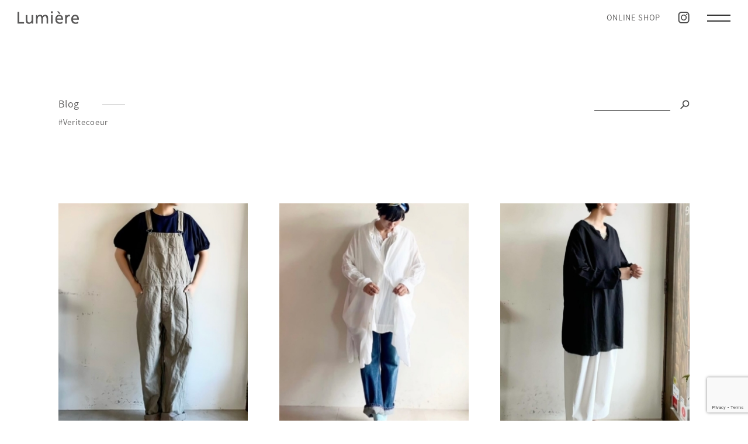

--- FILE ---
content_type: text/html; charset=UTF-8
request_url: https://lumiere-fabric.com/tag/veritecoeur/
body_size: 9533
content:
<!Doctype html>
<html lang="ja">
<head>
  <!-- Global site tag (gtag.js) - Google Analytics -->
    <script async src="https://www.googletagmanager.com/gtag/js?id=UA-118869023-32"></script>
    <script>
      window.dataLayer = window.dataLayer || [];
      function gtag(){dataLayer.push(arguments);}
      gtag('js', new Date());
    
      gtag('config', 'UA-118869023-32');
    </script>
    
  
  
  <meta http-equiv="Content-Type" content="text/html; charset=UTF-8" />
  
  
  
  
  
    <title>Women’s fashion shop｜Lumière</title>
  <meta name="description" content="Lumiere（ルミエ）はVeritecoeur,ORDINARY FITS,REEL等をセレクトするWoman’s fashion Shopです。作り手の想いを伝え、お客様に合うスタイルをご提案。" />
  <!-- <meta name="keywords" content="キーワード（半角カンマ区切り）"> -->
  
    
  
  
  
  
  <meta name="viewport" content="width=device-width,initial-scale=1">
  <link rel="preconnect" href="https://fonts.gstatic.com">
  <meta name='robots' content='max-image-preview:large' />
<link rel="alternate" type="application/rss+xml" title="Lumière &raquo; Veritecoeur タグのフィード" href="https://lumiere-fabric.com/tag/veritecoeur/feed/" />
<style id='wp-img-auto-sizes-contain-inline-css' type='text/css'>
img:is([sizes=auto i],[sizes^="auto," i]){contain-intrinsic-size:3000px 1500px}
/*# sourceURL=wp-img-auto-sizes-contain-inline-css */
</style>
<style id='wp-emoji-styles-inline-css' type='text/css'>

	img.wp-smiley, img.emoji {
		display: inline !important;
		border: none !important;
		box-shadow: none !important;
		height: 1em !important;
		width: 1em !important;
		margin: 0 0.07em !important;
		vertical-align: -0.1em !important;
		background: none !important;
		padding: 0 !important;
	}
/*# sourceURL=wp-emoji-styles-inline-css */
</style>
<style id='wp-block-library-inline-css' type='text/css'>
:root{--wp-block-synced-color:#7a00df;--wp-block-synced-color--rgb:122,0,223;--wp-bound-block-color:var(--wp-block-synced-color);--wp-editor-canvas-background:#ddd;--wp-admin-theme-color:#007cba;--wp-admin-theme-color--rgb:0,124,186;--wp-admin-theme-color-darker-10:#006ba1;--wp-admin-theme-color-darker-10--rgb:0,107,160.5;--wp-admin-theme-color-darker-20:#005a87;--wp-admin-theme-color-darker-20--rgb:0,90,135;--wp-admin-border-width-focus:2px}@media (min-resolution:192dpi){:root{--wp-admin-border-width-focus:1.5px}}.wp-element-button{cursor:pointer}:root .has-very-light-gray-background-color{background-color:#eee}:root .has-very-dark-gray-background-color{background-color:#313131}:root .has-very-light-gray-color{color:#eee}:root .has-very-dark-gray-color{color:#313131}:root .has-vivid-green-cyan-to-vivid-cyan-blue-gradient-background{background:linear-gradient(135deg,#00d084,#0693e3)}:root .has-purple-crush-gradient-background{background:linear-gradient(135deg,#34e2e4,#4721fb 50%,#ab1dfe)}:root .has-hazy-dawn-gradient-background{background:linear-gradient(135deg,#faaca8,#dad0ec)}:root .has-subdued-olive-gradient-background{background:linear-gradient(135deg,#fafae1,#67a671)}:root .has-atomic-cream-gradient-background{background:linear-gradient(135deg,#fdd79a,#004a59)}:root .has-nightshade-gradient-background{background:linear-gradient(135deg,#330968,#31cdcf)}:root .has-midnight-gradient-background{background:linear-gradient(135deg,#020381,#2874fc)}:root{--wp--preset--font-size--normal:16px;--wp--preset--font-size--huge:42px}.has-regular-font-size{font-size:1em}.has-larger-font-size{font-size:2.625em}.has-normal-font-size{font-size:var(--wp--preset--font-size--normal)}.has-huge-font-size{font-size:var(--wp--preset--font-size--huge)}.has-text-align-center{text-align:center}.has-text-align-left{text-align:left}.has-text-align-right{text-align:right}.has-fit-text{white-space:nowrap!important}#end-resizable-editor-section{display:none}.aligncenter{clear:both}.items-justified-left{justify-content:flex-start}.items-justified-center{justify-content:center}.items-justified-right{justify-content:flex-end}.items-justified-space-between{justify-content:space-between}.screen-reader-text{border:0;clip-path:inset(50%);height:1px;margin:-1px;overflow:hidden;padding:0;position:absolute;width:1px;word-wrap:normal!important}.screen-reader-text:focus{background-color:#ddd;clip-path:none;color:#444;display:block;font-size:1em;height:auto;left:5px;line-height:normal;padding:15px 23px 14px;text-decoration:none;top:5px;width:auto;z-index:100000}html :where(.has-border-color){border-style:solid}html :where([style*=border-top-color]){border-top-style:solid}html :where([style*=border-right-color]){border-right-style:solid}html :where([style*=border-bottom-color]){border-bottom-style:solid}html :where([style*=border-left-color]){border-left-style:solid}html :where([style*=border-width]){border-style:solid}html :where([style*=border-top-width]){border-top-style:solid}html :where([style*=border-right-width]){border-right-style:solid}html :where([style*=border-bottom-width]){border-bottom-style:solid}html :where([style*=border-left-width]){border-left-style:solid}html :where(img[class*=wp-image-]){height:auto;max-width:100%}:where(figure){margin:0 0 1em}html :where(.is-position-sticky){--wp-admin--admin-bar--position-offset:var(--wp-admin--admin-bar--height,0px)}@media screen and (max-width:600px){html :where(.is-position-sticky){--wp-admin--admin-bar--position-offset:0px}}

/*# sourceURL=wp-block-library-inline-css */
</style><style id='global-styles-inline-css' type='text/css'>
:root{--wp--preset--aspect-ratio--square: 1;--wp--preset--aspect-ratio--4-3: 4/3;--wp--preset--aspect-ratio--3-4: 3/4;--wp--preset--aspect-ratio--3-2: 3/2;--wp--preset--aspect-ratio--2-3: 2/3;--wp--preset--aspect-ratio--16-9: 16/9;--wp--preset--aspect-ratio--9-16: 9/16;--wp--preset--color--black: #000000;--wp--preset--color--cyan-bluish-gray: #abb8c3;--wp--preset--color--white: #ffffff;--wp--preset--color--pale-pink: #f78da7;--wp--preset--color--vivid-red: #cf2e2e;--wp--preset--color--luminous-vivid-orange: #ff6900;--wp--preset--color--luminous-vivid-amber: #fcb900;--wp--preset--color--light-green-cyan: #7bdcb5;--wp--preset--color--vivid-green-cyan: #00d084;--wp--preset--color--pale-cyan-blue: #8ed1fc;--wp--preset--color--vivid-cyan-blue: #0693e3;--wp--preset--color--vivid-purple: #9b51e0;--wp--preset--gradient--vivid-cyan-blue-to-vivid-purple: linear-gradient(135deg,rgb(6,147,227) 0%,rgb(155,81,224) 100%);--wp--preset--gradient--light-green-cyan-to-vivid-green-cyan: linear-gradient(135deg,rgb(122,220,180) 0%,rgb(0,208,130) 100%);--wp--preset--gradient--luminous-vivid-amber-to-luminous-vivid-orange: linear-gradient(135deg,rgb(252,185,0) 0%,rgb(255,105,0) 100%);--wp--preset--gradient--luminous-vivid-orange-to-vivid-red: linear-gradient(135deg,rgb(255,105,0) 0%,rgb(207,46,46) 100%);--wp--preset--gradient--very-light-gray-to-cyan-bluish-gray: linear-gradient(135deg,rgb(238,238,238) 0%,rgb(169,184,195) 100%);--wp--preset--gradient--cool-to-warm-spectrum: linear-gradient(135deg,rgb(74,234,220) 0%,rgb(151,120,209) 20%,rgb(207,42,186) 40%,rgb(238,44,130) 60%,rgb(251,105,98) 80%,rgb(254,248,76) 100%);--wp--preset--gradient--blush-light-purple: linear-gradient(135deg,rgb(255,206,236) 0%,rgb(152,150,240) 100%);--wp--preset--gradient--blush-bordeaux: linear-gradient(135deg,rgb(254,205,165) 0%,rgb(254,45,45) 50%,rgb(107,0,62) 100%);--wp--preset--gradient--luminous-dusk: linear-gradient(135deg,rgb(255,203,112) 0%,rgb(199,81,192) 50%,rgb(65,88,208) 100%);--wp--preset--gradient--pale-ocean: linear-gradient(135deg,rgb(255,245,203) 0%,rgb(182,227,212) 50%,rgb(51,167,181) 100%);--wp--preset--gradient--electric-grass: linear-gradient(135deg,rgb(202,248,128) 0%,rgb(113,206,126) 100%);--wp--preset--gradient--midnight: linear-gradient(135deg,rgb(2,3,129) 0%,rgb(40,116,252) 100%);--wp--preset--font-size--small: 13px;--wp--preset--font-size--medium: 20px;--wp--preset--font-size--large: 36px;--wp--preset--font-size--x-large: 42px;--wp--preset--spacing--20: 0.44rem;--wp--preset--spacing--30: 0.67rem;--wp--preset--spacing--40: 1rem;--wp--preset--spacing--50: 1.5rem;--wp--preset--spacing--60: 2.25rem;--wp--preset--spacing--70: 3.38rem;--wp--preset--spacing--80: 5.06rem;--wp--preset--shadow--natural: 6px 6px 9px rgba(0, 0, 0, 0.2);--wp--preset--shadow--deep: 12px 12px 50px rgba(0, 0, 0, 0.4);--wp--preset--shadow--sharp: 6px 6px 0px rgba(0, 0, 0, 0.2);--wp--preset--shadow--outlined: 6px 6px 0px -3px rgb(255, 255, 255), 6px 6px rgb(0, 0, 0);--wp--preset--shadow--crisp: 6px 6px 0px rgb(0, 0, 0);}:where(.is-layout-flex){gap: 0.5em;}:where(.is-layout-grid){gap: 0.5em;}body .is-layout-flex{display: flex;}.is-layout-flex{flex-wrap: wrap;align-items: center;}.is-layout-flex > :is(*, div){margin: 0;}body .is-layout-grid{display: grid;}.is-layout-grid > :is(*, div){margin: 0;}:where(.wp-block-columns.is-layout-flex){gap: 2em;}:where(.wp-block-columns.is-layout-grid){gap: 2em;}:where(.wp-block-post-template.is-layout-flex){gap: 1.25em;}:where(.wp-block-post-template.is-layout-grid){gap: 1.25em;}.has-black-color{color: var(--wp--preset--color--black) !important;}.has-cyan-bluish-gray-color{color: var(--wp--preset--color--cyan-bluish-gray) !important;}.has-white-color{color: var(--wp--preset--color--white) !important;}.has-pale-pink-color{color: var(--wp--preset--color--pale-pink) !important;}.has-vivid-red-color{color: var(--wp--preset--color--vivid-red) !important;}.has-luminous-vivid-orange-color{color: var(--wp--preset--color--luminous-vivid-orange) !important;}.has-luminous-vivid-amber-color{color: var(--wp--preset--color--luminous-vivid-amber) !important;}.has-light-green-cyan-color{color: var(--wp--preset--color--light-green-cyan) !important;}.has-vivid-green-cyan-color{color: var(--wp--preset--color--vivid-green-cyan) !important;}.has-pale-cyan-blue-color{color: var(--wp--preset--color--pale-cyan-blue) !important;}.has-vivid-cyan-blue-color{color: var(--wp--preset--color--vivid-cyan-blue) !important;}.has-vivid-purple-color{color: var(--wp--preset--color--vivid-purple) !important;}.has-black-background-color{background-color: var(--wp--preset--color--black) !important;}.has-cyan-bluish-gray-background-color{background-color: var(--wp--preset--color--cyan-bluish-gray) !important;}.has-white-background-color{background-color: var(--wp--preset--color--white) !important;}.has-pale-pink-background-color{background-color: var(--wp--preset--color--pale-pink) !important;}.has-vivid-red-background-color{background-color: var(--wp--preset--color--vivid-red) !important;}.has-luminous-vivid-orange-background-color{background-color: var(--wp--preset--color--luminous-vivid-orange) !important;}.has-luminous-vivid-amber-background-color{background-color: var(--wp--preset--color--luminous-vivid-amber) !important;}.has-light-green-cyan-background-color{background-color: var(--wp--preset--color--light-green-cyan) !important;}.has-vivid-green-cyan-background-color{background-color: var(--wp--preset--color--vivid-green-cyan) !important;}.has-pale-cyan-blue-background-color{background-color: var(--wp--preset--color--pale-cyan-blue) !important;}.has-vivid-cyan-blue-background-color{background-color: var(--wp--preset--color--vivid-cyan-blue) !important;}.has-vivid-purple-background-color{background-color: var(--wp--preset--color--vivid-purple) !important;}.has-black-border-color{border-color: var(--wp--preset--color--black) !important;}.has-cyan-bluish-gray-border-color{border-color: var(--wp--preset--color--cyan-bluish-gray) !important;}.has-white-border-color{border-color: var(--wp--preset--color--white) !important;}.has-pale-pink-border-color{border-color: var(--wp--preset--color--pale-pink) !important;}.has-vivid-red-border-color{border-color: var(--wp--preset--color--vivid-red) !important;}.has-luminous-vivid-orange-border-color{border-color: var(--wp--preset--color--luminous-vivid-orange) !important;}.has-luminous-vivid-amber-border-color{border-color: var(--wp--preset--color--luminous-vivid-amber) !important;}.has-light-green-cyan-border-color{border-color: var(--wp--preset--color--light-green-cyan) !important;}.has-vivid-green-cyan-border-color{border-color: var(--wp--preset--color--vivid-green-cyan) !important;}.has-pale-cyan-blue-border-color{border-color: var(--wp--preset--color--pale-cyan-blue) !important;}.has-vivid-cyan-blue-border-color{border-color: var(--wp--preset--color--vivid-cyan-blue) !important;}.has-vivid-purple-border-color{border-color: var(--wp--preset--color--vivid-purple) !important;}.has-vivid-cyan-blue-to-vivid-purple-gradient-background{background: var(--wp--preset--gradient--vivid-cyan-blue-to-vivid-purple) !important;}.has-light-green-cyan-to-vivid-green-cyan-gradient-background{background: var(--wp--preset--gradient--light-green-cyan-to-vivid-green-cyan) !important;}.has-luminous-vivid-amber-to-luminous-vivid-orange-gradient-background{background: var(--wp--preset--gradient--luminous-vivid-amber-to-luminous-vivid-orange) !important;}.has-luminous-vivid-orange-to-vivid-red-gradient-background{background: var(--wp--preset--gradient--luminous-vivid-orange-to-vivid-red) !important;}.has-very-light-gray-to-cyan-bluish-gray-gradient-background{background: var(--wp--preset--gradient--very-light-gray-to-cyan-bluish-gray) !important;}.has-cool-to-warm-spectrum-gradient-background{background: var(--wp--preset--gradient--cool-to-warm-spectrum) !important;}.has-blush-light-purple-gradient-background{background: var(--wp--preset--gradient--blush-light-purple) !important;}.has-blush-bordeaux-gradient-background{background: var(--wp--preset--gradient--blush-bordeaux) !important;}.has-luminous-dusk-gradient-background{background: var(--wp--preset--gradient--luminous-dusk) !important;}.has-pale-ocean-gradient-background{background: var(--wp--preset--gradient--pale-ocean) !important;}.has-electric-grass-gradient-background{background: var(--wp--preset--gradient--electric-grass) !important;}.has-midnight-gradient-background{background: var(--wp--preset--gradient--midnight) !important;}.has-small-font-size{font-size: var(--wp--preset--font-size--small) !important;}.has-medium-font-size{font-size: var(--wp--preset--font-size--medium) !important;}.has-large-font-size{font-size: var(--wp--preset--font-size--large) !important;}.has-x-large-font-size{font-size: var(--wp--preset--font-size--x-large) !important;}
/*# sourceURL=global-styles-inline-css */
</style>

<style id='classic-theme-styles-inline-css' type='text/css'>
/*! This file is auto-generated */
.wp-block-button__link{color:#fff;background-color:#32373c;border-radius:9999px;box-shadow:none;text-decoration:none;padding:calc(.667em + 2px) calc(1.333em + 2px);font-size:1.125em}.wp-block-file__button{background:#32373c;color:#fff;text-decoration:none}
/*# sourceURL=/wp-includes/css/classic-themes.min.css */
</style>
<link rel='stylesheet' id='clear-css' href='https://lumiere-fabric.com/wp-content/themes/lumiere/css/clear.css?ver=6.9&#038;fver=20180408015900' type='text/css' media='all' />
<link rel='stylesheet' id='reset-css' href='https://lumiere-fabric.com/wp-content/themes/lumiere/css/reset.css?ver=6.9&#038;fver=20200927111200' type='text/css' media='all' />
<link rel='stylesheet' id='scroll-hint-css' href='https://lumiere-fabric.com/wp-content/themes/lumiere/css/scroll-hint.css?ver=6.9&#038;fver=20210224043900' type='text/css' media='all' />
<link rel='stylesheet' id='main-css' href='https://lumiere-fabric.com/wp-content/themes/lumiere/style.css?ver=6.9&#038;fver=20250801044257' type='text/css' media='all' />
<!--n2css--><script type="text/javascript" src="https://lumiere-fabric.com/wp-includes/js/jquery/jquery.min.js?ver=3.7.1&amp;fver=20231108051913" id="jquery-core-js"></script>
<script type="text/javascript" src="https://lumiere-fabric.com/wp-includes/js/jquery/jquery-migrate.min.js?ver=3.4.1&amp;fver=20230609054900" id="jquery-migrate-js"></script>
<link rel="https://api.w.org/" href="https://lumiere-fabric.com/wp-json/" /><link rel="alternate" title="JSON" type="application/json" href="https://lumiere-fabric.com/wp-json/wp/v2/tags/162" /><link rel="EditURI" type="application/rsd+xml" title="RSD" href="https://lumiere-fabric.com/xmlrpc.php?rsd" />
<meta name="generator" content="WordPress 6.9" />
<link rel="icon" href="https://lumiere-fabric.com/wp-content/uploads/2021/07/cropped-favicon-32x32.png" sizes="32x32" />
<link rel="icon" href="https://lumiere-fabric.com/wp-content/uploads/2021/07/cropped-favicon-192x192.png" sizes="192x192" />
<link rel="apple-touch-icon" href="https://lumiere-fabric.com/wp-content/uploads/2021/07/cropped-favicon-180x180.png" />
<meta name="msapplication-TileImage" content="https://lumiere-fabric.com/wp-content/uploads/2021/07/cropped-favicon-270x270.png" />
</head>

<body class="archive tag tag-veritecoeur tag-162 wp-theme-lumiere">
  <header >
    <div class="inner">
      <div class="head_menu">
        <h1 class="logo"><a href="https://lumiere-fabric.com/"><img src="https://lumiere-fabric.com/wp-content/themes/lumiere/images/logo.png" alt="Lumiére"></a></h1>
        <a class="clr_gray" href="https://lumiere1595.thebase.in/" target="_blank" rel="noopener noreferrer">ONLINE SHOP</a>
        <a class="instagram" href="https://www.instagram.com/lumiere___izumo/?hl=ja" target="_blank" rel="noopener noreferrer"><img src="https://lumiere-fabric.com/wp-content/themes/lumiere/images/icon-instagram.png" alt="Instagramはこちら"></a>
        <div id="nav_drawer">
          <input id="nav_input" type="checkbox" class="d_none">
          <label id="nav_open" for="nav_input">
            <span></span>
            <span></span>
          </label>
        </div>
      </div>
    </div>
    <nav id="nav_content">
      <label id="nav_close" for="nav_input">
        <span></span>
        <span></span>
      </label>
      <div class="nav_wrapper txt_left">
        <div class="nav_inner">
          <div class="link_wrapper">
            <div class="d_block mg_btm75">
              <img class="logo" src="https://lumiere-fabric.com/wp-content/themes/lumiere/images/logo.png" alt="Lumiére">
            </div>
            <ul class="pagelinks mg_btm50">
              <li><a class="fsi_123 let_space02" href="https://lumiere-fabric.com/">Top</a></li>
              <li><a class="fsi_123 let_space02" href="https://lumiere-fabric.com/#information">Information</a></li>
              <li><a class="fsi_123 let_space02" href="https://lumiere-fabric.com/blogs/">Blog</a></li>
              <li><a class="fsi_123 let_space02" href="https://lumiere-fabric.com/contact/">Contact</a></li>
            </ul>
            <ul class="otherlinks">
              <li><a href="https://lumiere1595.thebase.in/" target="_blank" rel="noopener noreferrer">
                ONLINE SHOP
                <span class="arrow_wrapper">
                  <span class="circle">
                    <span class="circle_right"></span>
                    <span class="circle_left"></span>
                    <img class="arrow_img" src="https://lumiere-fabric.com/wp-content/themes/lumiere/images/arrow_r.png" alt="→">
                  </span>
                </span>
              </a></li>
              <li><a href="https://www.instagram.com/lumiere___izumo/?hl=ja" target="_blank" rel="noopener noreferrer">
                Instagram
                <span class="arrow_wrapper">
                  <span class="circle">
                    <span class="circle_right"></span>
                    <span class="circle_left"></span>
                    <img class="arrow_img" src="https://lumiere-fabric.com/wp-content/themes/lumiere/images/arrow_r.png" alt="→">
                  </span>
                </span>
              </a></li>
            </ul>
          </div>
        </div>
      </div>
    </nav>
  </header>
<main>
  <section>
    <div class="container txt_left">
      <div class="w1080 center">
        <div class="search_box page_ttl">
          <h2 class="ttl_dashed fsi_123">Blog</h2>
          <form role="search" method="get" id="searchform" class="searchform" action="https://lumiere-fabric.com/">
  <div>
    <input type="search" id="s" class="searchform__input" name="s" value="" placeholder="" />
    <button type="submit" id="searchsubmit" class="searchform__submit"><img src="https://lumiere-fabric.com/wp-content/themes/lumiere/images/icon-search.png" alt="検索"></button>
  </div>
</form>
        </div>
        <h3 class="fsi_120 clr_gray mg_btm50">#Veritecoeur</h3>      </div>
    </div>
  </section>

  <section>
    <div class="container txt_left">
      <div class="w1080 center pad_50">

                    <ul class="blog_list">

                          <li class="d_in-block">
                <div class="blogimg mg_btm20">
                  <a href="https://lumiere-fabric.com/2024/08/7073/">
                    <img width="330" height="450" src="https://lumiere-fabric.com/wp-content/uploads/2024/08/IMG_6760-330x450.jpeg" class="attachment-thumbnail size-thumbnail wp-post-image" alt="" decoding="async" fetchpriority="high" />                                      </a>
                </div>
                <div class="blogtexts">
                  <p class="date clr_lightgray fsi_115 mg_btm10">Aug 03, 24</p>
                  <h3 class="mg_btm10"><a href="https://lumiere-fabric.com/2024/08/7073/" class="blogttl clr_darkgray line_h18">Veritecoeur Basic collection</a></h3>
                  <p class="blogtag">
                    <a class="clr_darkgray fsi_092" href="https://lumiere-fabric.com/tag/lumiere%e5%87%ba%e9%9b%b2/">#lumiere出雲</a><a class="clr_darkgray fsi_092" href="https://lumiere-fabric.com/tag/veritecoeur/">#Veritecoeur</a><a class="clr_darkgray fsi_092" href="https://lumiere-fabric.com/tag/web%e3%82%b5%e3%82%a4%e3%83%88/">#webサイト</a><a class="clr_darkgray fsi_092" href="https://lumiere-fabric.com/tag/%e5%85%a5%e8%8d%b7%e6%83%85%e5%a0%b1/">#入荷情報</a>                  </p>
                </div>
              </li>
                          <li class="d_in-block">
                <div class="blogimg mg_btm20">
                  <a href="https://lumiere-fabric.com/2024/05/6950/">
                    <img width="330" height="450" src="https://lumiere-fabric.com/wp-content/uploads/2024/05/CBCC5972-AE4E-4E85-8124-3A25B79051B9-330x450.jpeg" class="attachment-thumbnail size-thumbnail wp-post-image" alt="" decoding="async" />                                      </a>
                </div>
                <div class="blogtexts">
                  <p class="date clr_lightgray fsi_115 mg_btm10">May 06, 24</p>
                  <h3 class="mg_btm10"><a href="https://lumiere-fabric.com/2024/05/6950/" class="blogttl clr_darkgray line_h18">Veritecoeur カディコットンTunic shirt</a></h3>
                  <p class="blogtag">
                    <a class="clr_darkgray fsi_092" href="https://lumiere-fabric.com/tag/lumiere%e5%87%ba%e9%9b%b2/">#lumiere出雲</a><a class="clr_darkgray fsi_092" href="https://lumiere-fabric.com/tag/veritecoeur/">#Veritecoeur</a><a class="clr_darkgray fsi_092" href="https://lumiere-fabric.com/tag/web%e3%82%b5%e3%82%a4%e3%83%88/">#webサイト</a><a class="clr_darkgray fsi_092" href="https://lumiere-fabric.com/tag/%e5%85%a5%e8%8d%b7%e6%83%85%e5%a0%b1/">#入荷情報</a>                  </p>
                </div>
              </li>
                          <li class="d_in-block">
                <div class="blogimg mg_btm20">
                  <a href="https://lumiere-fabric.com/2024/05/6934/">
                    <img width="330" height="450" src="https://lumiere-fabric.com/wp-content/uploads/2024/05/1DFC9E7A-D595-4CB0-B3A8-863E88B87D3F-330x450.jpeg" class="attachment-thumbnail size-thumbnail wp-post-image" alt="" decoding="async" />                                      </a>
                </div>
                <div class="blogtexts">
                  <p class="date clr_lightgray fsi_115 mg_btm10">May 05, 24</p>
                  <h3 class="mg_btm10"><a href="https://lumiere-fabric.com/2024/05/6934/" class="blogttl clr_darkgray line_h18">Veritecoeur cutoff pullover</a></h3>
                  <p class="blogtag">
                    <a class="clr_darkgray fsi_092" href="https://lumiere-fabric.com/tag/lumiere%e5%87%ba%e9%9b%b2/">#lumiere出雲</a><a class="clr_darkgray fsi_092" href="https://lumiere-fabric.com/tag/veritecoeur/">#Veritecoeur</a><a class="clr_darkgray fsi_092" href="https://lumiere-fabric.com/tag/web%e3%82%b5%e3%82%a4%e3%83%88/">#webサイト</a><a class="clr_darkgray fsi_092" href="https://lumiere-fabric.com/tag/%e5%85%a5%e8%8d%b7%e6%83%85%e5%a0%b1/">#入荷情報</a>                  </p>
                </div>
              </li>
                          <li class="d_in-block">
                <div class="blogimg mg_btm20">
                  <a href="https://lumiere-fabric.com/2024/04/6911/">
                    <img width="330" height="450" src="https://lumiere-fabric.com/wp-content/uploads/2024/04/89BF3947-C6A7-44EB-9D1D-9D742C686DBA-330x450.jpeg" class="attachment-thumbnail size-thumbnail wp-post-image" alt="" decoding="async" loading="lazy" />                                      </a>
                </div>
                <div class="blogtexts">
                  <p class="date clr_lightgray fsi_115 mg_btm10">Apr 22, 24</p>
                  <h3 class="mg_btm10"><a href="https://lumiere-fabric.com/2024/04/6911/" class="blogttl clr_darkgray line_h18">Veritecoeur LinenバックギャザーTops</a></h3>
                  <p class="blogtag">
                    <a class="clr_darkgray fsi_092" href="https://lumiere-fabric.com/tag/lumiere%e5%87%ba%e9%9b%b2/">#lumiere出雲</a><a class="clr_darkgray fsi_092" href="https://lumiere-fabric.com/tag/veritecoeur/">#Veritecoeur</a><a class="clr_darkgray fsi_092" href="https://lumiere-fabric.com/tag/web%e3%82%b5%e3%82%a4%e3%83%88/">#webサイト</a><a class="clr_darkgray fsi_092" href="https://lumiere-fabric.com/tag/%e5%85%a5%e8%8d%b7%e6%83%85%e5%a0%b1/">#入荷情報</a>                  </p>
                </div>
              </li>
                          <li class="d_in-block">
                <div class="blogimg mg_btm20">
                  <a href="https://lumiere-fabric.com/2023/11/6539/">
                    <img width="330" height="450" src="https://lumiere-fabric.com/wp-content/uploads/2023/11/IMG_2617-330x450.jpeg" class="attachment-thumbnail size-thumbnail wp-post-image" alt="" decoding="async" loading="lazy" />                                      </a>
                </div>
                <div class="blogtexts">
                  <p class="date clr_lightgray fsi_115 mg_btm10">Nov 12, 23</p>
                  <h3 class="mg_btm10"><a href="https://lumiere-fabric.com/2023/11/6539/" class="blogttl clr_darkgray line_h18">Veritecoeur occasion</a></h3>
                  <p class="blogtag">
                    <a class="clr_darkgray fsi_092" href="https://lumiere-fabric.com/tag/lumiere%e5%87%ba%e9%9b%b2/">#lumiere出雲</a><a class="clr_darkgray fsi_092" href="https://lumiere-fabric.com/tag/veritecoeur/">#Veritecoeur</a><a class="clr_darkgray fsi_092" href="https://lumiere-fabric.com/tag/web%e3%82%b5%e3%82%a4%e3%83%88/">#webサイト</a><a class="clr_darkgray fsi_092" href="https://lumiere-fabric.com/tag/%e5%85%a5%e8%8d%b7%e6%83%85%e5%a0%b1/">#入荷情報</a>                  </p>
                </div>
              </li>
                          <li class="d_in-block">
                <div class="blogimg mg_btm20">
                  <a href="https://lumiere-fabric.com/2023/08/6405/">
                    <img width="330" height="450" src="https://lumiere-fabric.com/wp-content/uploads/2023/08/9D55DC01-F150-456C-9B8B-3208523EF84D-330x450.jpeg" class="attachment-thumbnail size-thumbnail wp-post-image" alt="" decoding="async" loading="lazy" />                                      </a>
                </div>
                <div class="blogtexts">
                  <p class="date clr_lightgray fsi_115 mg_btm10">Aug 21, 23</p>
                  <h3 class="mg_btm10"><a href="https://lumiere-fabric.com/2023/08/6405/" class="blogttl clr_darkgray line_h18">五感から伝わる</a></h3>
                  <p class="blogtag">
                    <a class="clr_darkgray fsi_092" href="https://lumiere-fabric.com/tag/lumiere%e5%87%ba%e9%9b%b2/">#lumiere出雲</a><a class="clr_darkgray fsi_092" href="https://lumiere-fabric.com/tag/veritecoeur/">#Veritecoeur</a><a class="clr_darkgray fsi_092" href="https://lumiere-fabric.com/tag/web%e3%82%b5%e3%82%a4%e3%83%88/">#webサイト</a>                  </p>
                </div>
              </li>
                          <li class="d_in-block">
                <div class="blogimg mg_btm20">
                  <a href="https://lumiere-fabric.com/2023/05/6071/">
                    <img width="330" height="450" src="https://lumiere-fabric.com/wp-content/uploads/2023/05/14D362F3-50FB-446B-B401-8B99F5789F0D-330x450.jpeg" class="attachment-thumbnail size-thumbnail wp-post-image" alt="" decoding="async" loading="lazy" />                                      </a>
                </div>
                <div class="blogtexts">
                  <p class="date clr_lightgray fsi_115 mg_btm10">May 12, 23</p>
                  <h3 class="mg_btm10"><a href="https://lumiere-fabric.com/2023/05/6071/" class="blogttl clr_darkgray line_h18">Veritecoeur Incense wool</a></h3>
                  <p class="blogtag">
                    <a class="clr_darkgray fsi_092" href="https://lumiere-fabric.com/tag/lumiere%e5%87%ba%e9%9b%b2/">#lumiere出雲</a><a class="clr_darkgray fsi_092" href="https://lumiere-fabric.com/tag/veritecoeur/">#Veritecoeur</a><a class="clr_darkgray fsi_092" href="https://lumiere-fabric.com/tag/web%e3%82%b5%e3%82%a4%e3%83%88/">#webサイト</a><a class="clr_darkgray fsi_092" href="https://lumiere-fabric.com/tag/%e5%85%a5%e8%8d%b7%e6%83%85%e5%a0%b1/">#入荷情報</a>                  </p>
                </div>
              </li>
                          <li class="d_in-block">
                <div class="blogimg mg_btm20">
                  <a href="https://lumiere-fabric.com/2023/05/6029/">
                    <img width="330" height="450" src="https://lumiere-fabric.com/wp-content/uploads/2023/05/A4385249-DDC8-43CE-B9C5-5F68C4B10495-330x450.jpeg" class="attachment-thumbnail size-thumbnail wp-post-image" alt="" decoding="async" loading="lazy" />                                      </a>
                </div>
                <div class="blogtexts">
                  <p class="date clr_lightgray fsi_115 mg_btm10">May 07, 23</p>
                  <h3 class="mg_btm10"><a href="https://lumiere-fabric.com/2023/05/6029/" class="blogttl clr_darkgray line_h18">着る人のみ知る歓び</a></h3>
                  <p class="blogtag">
                    <a class="clr_darkgray fsi_092" href="https://lumiere-fabric.com/tag/lumiere%e5%87%ba%e9%9b%b2/">#lumiere出雲</a><a class="clr_darkgray fsi_092" href="https://lumiere-fabric.com/tag/veritecoeur/">#Veritecoeur</a><a class="clr_darkgray fsi_092" href="https://lumiere-fabric.com/tag/web%e3%82%b5%e3%82%a4%e3%83%88/">#webサイト</a><a class="clr_darkgray fsi_092" href="https://lumiere-fabric.com/tag/%e5%85%a5%e8%8d%b7%e6%83%85%e5%a0%b1/">#入荷情報</a>                  </p>
                </div>
              </li>
                          <li class="d_in-block">
                <div class="blogimg mg_btm20">
                  <a href="https://lumiere-fabric.com/2023/04/5971/">
                    <img width="330" height="450" src="https://lumiere-fabric.com/wp-content/uploads/2023/04/IMG_5366-330x450.jpeg" class="attachment-thumbnail size-thumbnail wp-post-image" alt="" decoding="async" loading="lazy" />                                      </a>
                </div>
                <div class="blogtexts">
                  <p class="date clr_lightgray fsi_115 mg_btm10">Apr 23, 23</p>
                  <h3 class="mg_btm10"><a href="https://lumiere-fabric.com/2023/04/5971/" class="blogttl clr_darkgray line_h18">作り手から伝え手、お客さまへ</a></h3>
                  <p class="blogtag">
                    <a class="clr_darkgray fsi_092" href="https://lumiere-fabric.com/tag/lumiere%e5%87%ba%e9%9b%b2/">#lumiere出雲</a><a class="clr_darkgray fsi_092" href="https://lumiere-fabric.com/tag/veritecoeur/">#Veritecoeur</a><a class="clr_darkgray fsi_092" href="https://lumiere-fabric.com/tag/web%e3%82%b5%e3%82%a4%e3%83%88/">#webサイト</a>                  </p>
                </div>
              </li>
                          <li class="d_in-block">
                <div class="blogimg mg_btm20">
                  <a href="https://lumiere-fabric.com/2023/04/5962/">
                    <img width="330" height="450" src="https://lumiere-fabric.com/wp-content/uploads/2023/04/IMG_5356-330x450.jpeg" class="attachment-thumbnail size-thumbnail wp-post-image" alt="" decoding="async" loading="lazy" />                                      </a>
                </div>
                <div class="blogtexts">
                  <p class="date clr_lightgray fsi_115 mg_btm10">Apr 23, 23</p>
                  <h3 class="mg_btm10"><a href="https://lumiere-fabric.com/2023/04/5962/" class="blogttl clr_darkgray line_h18">作り手の真心を伝えること</a></h3>
                  <p class="blogtag">
                    <a class="clr_darkgray fsi_092" href="https://lumiere-fabric.com/tag/lumiere%e5%87%ba%e9%9b%b2/">#lumiere出雲</a><a class="clr_darkgray fsi_092" href="https://lumiere-fabric.com/tag/veritecoeur/">#Veritecoeur</a><a class="clr_darkgray fsi_092" href="https://lumiere-fabric.com/tag/web%e3%82%b5%e3%82%a4%e3%83%88/">#webサイト</a>                  </p>
                </div>
              </li>
                          <li class="d_in-block">
                <div class="blogimg mg_btm20">
                  <a href="https://lumiere-fabric.com/2023/04/5942/">
                    <img width="330" height="450" src="https://lumiere-fabric.com/wp-content/uploads/2023/04/IMG_5079-330x450.jpeg" class="attachment-thumbnail size-thumbnail wp-post-image" alt="" decoding="async" loading="lazy" />                                      </a>
                </div>
                <div class="blogtexts">
                  <p class="date clr_lightgray fsi_115 mg_btm10">Apr 21, 23</p>
                  <h3 class="mg_btm10"><a href="https://lumiere-fabric.com/2023/04/5942/" class="blogttl clr_darkgray line_h18">Le minor× Veritecoeur BORDER LS</a></h3>
                  <p class="blogtag">
                    <a class="clr_darkgray fsi_092" href="https://lumiere-fabric.com/tag/lumiere%e5%87%ba%e9%9b%b2/">#lumiere出雲</a><a class="clr_darkgray fsi_092" href="https://lumiere-fabric.com/tag/veritecoeur/">#Veritecoeur</a><a class="clr_darkgray fsi_092" href="https://lumiere-fabric.com/tag/web%e3%82%b5%e3%82%a4%e3%83%88/">#webサイト</a><a class="clr_darkgray fsi_092" href="https://lumiere-fabric.com/tag/%e5%85%a5%e8%8d%b7%e6%83%85%e5%a0%b1/">#入荷情報</a>                  </p>
                </div>
              </li>
                          <li class="d_in-block">
                <div class="blogimg mg_btm20">
                  <a href="https://lumiere-fabric.com/2023/02/5793/">
                    <img width="330" height="450" src="https://lumiere-fabric.com/wp-content/uploads/2023/02/526A7AD4-9470-4764-B963-C400A437E119-330x450.jpeg" class="attachment-thumbnail size-thumbnail wp-post-image" alt="" decoding="async" loading="lazy" />                                      </a>
                </div>
                <div class="blogtexts">
                  <p class="date clr_lightgray fsi_115 mg_btm10">Feb 15, 23</p>
                  <h3 class="mg_btm10"><a href="https://lumiere-fabric.com/2023/02/5793/" class="blogttl clr_darkgray line_h18">Veritecoeur Gather tunic long</a></h3>
                  <p class="blogtag">
                    <a class="clr_darkgray fsi_092" href="https://lumiere-fabric.com/tag/lumiere%e5%87%ba%e9%9b%b2/">#lumiere出雲</a><a class="clr_darkgray fsi_092" href="https://lumiere-fabric.com/tag/veritecoeur/">#Veritecoeur</a><a class="clr_darkgray fsi_092" href="https://lumiere-fabric.com/tag/web%e3%82%b5%e3%82%a4%e3%83%88/">#webサイト</a><a class="clr_darkgray fsi_092" href="https://lumiere-fabric.com/tag/%e5%85%a5%e8%8d%b7%e6%83%85%e5%a0%b1/">#入荷情報</a>                  </p>
                </div>
              </li>
            
          </ul>
          
          <ul class="pagenation txt_center">
            <span aria-current="page" class="page-numbers current">1</span>
<a class="page-numbers" href="https://lumiere-fabric.com/tag/veritecoeur/page/2/">2</a>
<a class="page-numbers" href="https://lumiere-fabric.com/tag/veritecoeur/page/3/">3</a>
<span class="page-numbers dots">&hellip;</span>
<a class="page-numbers" href="https://lumiere-fabric.com/tag/veritecoeur/page/5/">5</a>
<a class="next page-numbers" href="https://lumiere-fabric.com/tag/veritecoeur/page/2/">
                <span class="arrow_wrapper">
                  <span class="circle">
                    <span class="circle_right"></span>
                    <span class="circle_left"></span>
                    <span class="arrow_r"></span>
                  </span>
                </span>
              </a>          </ul>

      </div>
    </div>
  </section>

</main>
<footer >
  <a class="link_pagtop clr_gray" href="#">TOP</a>

  <section>
    <div class="txt_center mg_btm75">
      <div class="w1080 center">
        <div class="exlink_wrapper">
          <a class="btn_exlink" href="https://lumiere1595.thebase.in/" target="_blank" rel="noopener noreferrer">
            ONLINE SHOP
            <span class="arrow_wrapper">
              <span class="circle">
                <span class="circle_right"></span>
                <span class="circle_left"></span>
                <span class="arrow_r"></span>
              </span>
            </span>
          </a>
          <a class="btn_exlink" href="https://www.instagram.com/lumiere___izumo/?hl=ja" target="_blank" rel="noopener noreferrer">
            Instagram
            <span class="arrow_wrapper">
              <span class="circle">
                <span class="circle_right"></span>
                <span class="circle_left"></span>
                <span class="arrow_r"></span>
              </span>
            </span>
          </a>
        </div>
      </div>
    </div>
  </section>

  <section>
    <div class="container txt_center mg_btm100">
      <div class="w1080 center">
        <a class="clr_gray link_line" href="https://lumiere-fabric.com/contact/">Contact</a>
      </div>
    </div>
  </section>

  <section>
    <div class="container txt_center">
      <div class="w1080 center">
        <div class="logo">
          <a href="https://lumiere-fabric.com/"><img src="https://lumiere-fabric.com/wp-content/themes/lumiere/images/logo.png" alt="Lumiére"></a>
        </div>
      </div>
    </div>
  </section>

  <section>
    <div class="container txt_center">
      <div class="w1080 center">
        <address>
          <p class="clr_darkgray"><span class="mg_rgt1 d_in-block">〒693-0002 島根県出雲市今市町北本町2-1-6 COMICビル2階</span><span class="mg_rgt1 d_in-block">TEL 090-6849-7812</span></p>
          <p class="clr_darkgray"><span class="mg_rgt1 d_in-block">OPEN ［平日］12:00-19:00／</span><span class="mg_rgt1 d_in-block">［土日祝］12:00-18:00／</span><span class="mg_rgt1 d_in-block">CLOSE 毎週火・水曜日</span></p>
        </address>
      </div>
    </div>
  </section>
</footer>

<script type="speculationrules">
{"prefetch":[{"source":"document","where":{"and":[{"href_matches":"/*"},{"not":{"href_matches":["/wp-*.php","/wp-admin/*","/wp-content/uploads/*","/wp-content/*","/wp-content/plugins/*","/wp-content/themes/lumiere/*","/*\\?(.+)"]}},{"not":{"selector_matches":"a[rel~=\"nofollow\"]"}},{"not":{"selector_matches":".no-prefetch, .no-prefetch a"}}]},"eagerness":"conservative"}]}
</script>
<script type="text/javascript" src="https://lumiere-fabric.com/wp-content/themes/lumiere/js/dragscroll.js?fver=20161120071900" id="dragscroll-js"></script>
<script type="text/javascript" src="https://lumiere-fabric.com/wp-content/themes/lumiere/js/scroll-hint.min.js?fver=20200716113300" id="scroll-hint-js"></script>
<script type="text/javascript" src="https://lumiere-fabric.com/wp-content/themes/lumiere/js/menu.js?fver=20210217045300" id="menu-js"></script>
<script type="text/javascript" src="https://lumiere-fabric.com/wp-content/themes/lumiere/js/main.js?fver=20210215034400" id="main-js"></script>
<script type="text/javascript" src="https://www.google.com/recaptcha/api.js?render=6Lf2Lm0fAAAAAPu-Ra0G7Bw7M64qE3hS5OkE7EF2&amp;ver=3.0" id="google-recaptcha-js"></script>
<script type="text/javascript" src="https://lumiere-fabric.com/wp-includes/js/dist/vendor/wp-polyfill.min.js?ver=3.15.0&amp;fver=20251203055034" id="wp-polyfill-js"></script>
<script type="text/javascript" id="wpcf7-recaptcha-js-extra">
/* <![CDATA[ */
var wpcf7_recaptcha = {"sitekey":"6Lf2Lm0fAAAAAPu-Ra0G7Bw7M64qE3hS5OkE7EF2","actions":{"homepage":"homepage","contactform":"contactform"}};
//# sourceURL=wpcf7-recaptcha-js-extra
/* ]]> */
</script>
<script type="text/javascript" src="https://lumiere-fabric.com/wp-content/plugins/contact-form-7/modules/recaptcha/index.js?ver=5.8&amp;fver=20230821073044" id="wpcf7-recaptcha-js"></script>
<script id="wp-emoji-settings" type="application/json">
{"baseUrl":"https://s.w.org/images/core/emoji/17.0.2/72x72/","ext":".png","svgUrl":"https://s.w.org/images/core/emoji/17.0.2/svg/","svgExt":".svg","source":{"concatemoji":"https://lumiere-fabric.com/wp-includes/js/wp-emoji-release.min.js?ver=6.9&fver=20251203055035"}}
</script>
<script type="module">
/* <![CDATA[ */
/*! This file is auto-generated */
const a=JSON.parse(document.getElementById("wp-emoji-settings").textContent),o=(window._wpemojiSettings=a,"wpEmojiSettingsSupports"),s=["flag","emoji"];function i(e){try{var t={supportTests:e,timestamp:(new Date).valueOf()};sessionStorage.setItem(o,JSON.stringify(t))}catch(e){}}function c(e,t,n){e.clearRect(0,0,e.canvas.width,e.canvas.height),e.fillText(t,0,0);t=new Uint32Array(e.getImageData(0,0,e.canvas.width,e.canvas.height).data);e.clearRect(0,0,e.canvas.width,e.canvas.height),e.fillText(n,0,0);const a=new Uint32Array(e.getImageData(0,0,e.canvas.width,e.canvas.height).data);return t.every((e,t)=>e===a[t])}function p(e,t){e.clearRect(0,0,e.canvas.width,e.canvas.height),e.fillText(t,0,0);var n=e.getImageData(16,16,1,1);for(let e=0;e<n.data.length;e++)if(0!==n.data[e])return!1;return!0}function u(e,t,n,a){switch(t){case"flag":return n(e,"\ud83c\udff3\ufe0f\u200d\u26a7\ufe0f","\ud83c\udff3\ufe0f\u200b\u26a7\ufe0f")?!1:!n(e,"\ud83c\udde8\ud83c\uddf6","\ud83c\udde8\u200b\ud83c\uddf6")&&!n(e,"\ud83c\udff4\udb40\udc67\udb40\udc62\udb40\udc65\udb40\udc6e\udb40\udc67\udb40\udc7f","\ud83c\udff4\u200b\udb40\udc67\u200b\udb40\udc62\u200b\udb40\udc65\u200b\udb40\udc6e\u200b\udb40\udc67\u200b\udb40\udc7f");case"emoji":return!a(e,"\ud83e\u1fac8")}return!1}function f(e,t,n,a){let r;const o=(r="undefined"!=typeof WorkerGlobalScope&&self instanceof WorkerGlobalScope?new OffscreenCanvas(300,150):document.createElement("canvas")).getContext("2d",{willReadFrequently:!0}),s=(o.textBaseline="top",o.font="600 32px Arial",{});return e.forEach(e=>{s[e]=t(o,e,n,a)}),s}function r(e){var t=document.createElement("script");t.src=e,t.defer=!0,document.head.appendChild(t)}a.supports={everything:!0,everythingExceptFlag:!0},new Promise(t=>{let n=function(){try{var e=JSON.parse(sessionStorage.getItem(o));if("object"==typeof e&&"number"==typeof e.timestamp&&(new Date).valueOf()<e.timestamp+604800&&"object"==typeof e.supportTests)return e.supportTests}catch(e){}return null}();if(!n){if("undefined"!=typeof Worker&&"undefined"!=typeof OffscreenCanvas&&"undefined"!=typeof URL&&URL.createObjectURL&&"undefined"!=typeof Blob)try{var e="postMessage("+f.toString()+"("+[JSON.stringify(s),u.toString(),c.toString(),p.toString()].join(",")+"));",a=new Blob([e],{type:"text/javascript"});const r=new Worker(URL.createObjectURL(a),{name:"wpTestEmojiSupports"});return void(r.onmessage=e=>{i(n=e.data),r.terminate(),t(n)})}catch(e){}i(n=f(s,u,c,p))}t(n)}).then(e=>{for(const n in e)a.supports[n]=e[n],a.supports.everything=a.supports.everything&&a.supports[n],"flag"!==n&&(a.supports.everythingExceptFlag=a.supports.everythingExceptFlag&&a.supports[n]);var t;a.supports.everythingExceptFlag=a.supports.everythingExceptFlag&&!a.supports.flag,a.supports.everything||((t=a.source||{}).concatemoji?r(t.concatemoji):t.wpemoji&&t.twemoji&&(r(t.twemoji),r(t.wpemoji)))});
//# sourceURL=https://lumiere-fabric.com/wp-includes/js/wp-emoji-loader.min.js
/* ]]> */
</script>
</body>
</html>


--- FILE ---
content_type: text/html; charset=utf-8
request_url: https://www.google.com/recaptcha/api2/anchor?ar=1&k=6Lf2Lm0fAAAAAPu-Ra0G7Bw7M64qE3hS5OkE7EF2&co=aHR0cHM6Ly9sdW1pZXJlLWZhYnJpYy5jb206NDQz&hl=en&v=PoyoqOPhxBO7pBk68S4YbpHZ&size=invisible&anchor-ms=20000&execute-ms=30000&cb=apspvlo29sre
body_size: 48514
content:
<!DOCTYPE HTML><html dir="ltr" lang="en"><head><meta http-equiv="Content-Type" content="text/html; charset=UTF-8">
<meta http-equiv="X-UA-Compatible" content="IE=edge">
<title>reCAPTCHA</title>
<style type="text/css">
/* cyrillic-ext */
@font-face {
  font-family: 'Roboto';
  font-style: normal;
  font-weight: 400;
  font-stretch: 100%;
  src: url(//fonts.gstatic.com/s/roboto/v48/KFO7CnqEu92Fr1ME7kSn66aGLdTylUAMa3GUBHMdazTgWw.woff2) format('woff2');
  unicode-range: U+0460-052F, U+1C80-1C8A, U+20B4, U+2DE0-2DFF, U+A640-A69F, U+FE2E-FE2F;
}
/* cyrillic */
@font-face {
  font-family: 'Roboto';
  font-style: normal;
  font-weight: 400;
  font-stretch: 100%;
  src: url(//fonts.gstatic.com/s/roboto/v48/KFO7CnqEu92Fr1ME7kSn66aGLdTylUAMa3iUBHMdazTgWw.woff2) format('woff2');
  unicode-range: U+0301, U+0400-045F, U+0490-0491, U+04B0-04B1, U+2116;
}
/* greek-ext */
@font-face {
  font-family: 'Roboto';
  font-style: normal;
  font-weight: 400;
  font-stretch: 100%;
  src: url(//fonts.gstatic.com/s/roboto/v48/KFO7CnqEu92Fr1ME7kSn66aGLdTylUAMa3CUBHMdazTgWw.woff2) format('woff2');
  unicode-range: U+1F00-1FFF;
}
/* greek */
@font-face {
  font-family: 'Roboto';
  font-style: normal;
  font-weight: 400;
  font-stretch: 100%;
  src: url(//fonts.gstatic.com/s/roboto/v48/KFO7CnqEu92Fr1ME7kSn66aGLdTylUAMa3-UBHMdazTgWw.woff2) format('woff2');
  unicode-range: U+0370-0377, U+037A-037F, U+0384-038A, U+038C, U+038E-03A1, U+03A3-03FF;
}
/* math */
@font-face {
  font-family: 'Roboto';
  font-style: normal;
  font-weight: 400;
  font-stretch: 100%;
  src: url(//fonts.gstatic.com/s/roboto/v48/KFO7CnqEu92Fr1ME7kSn66aGLdTylUAMawCUBHMdazTgWw.woff2) format('woff2');
  unicode-range: U+0302-0303, U+0305, U+0307-0308, U+0310, U+0312, U+0315, U+031A, U+0326-0327, U+032C, U+032F-0330, U+0332-0333, U+0338, U+033A, U+0346, U+034D, U+0391-03A1, U+03A3-03A9, U+03B1-03C9, U+03D1, U+03D5-03D6, U+03F0-03F1, U+03F4-03F5, U+2016-2017, U+2034-2038, U+203C, U+2040, U+2043, U+2047, U+2050, U+2057, U+205F, U+2070-2071, U+2074-208E, U+2090-209C, U+20D0-20DC, U+20E1, U+20E5-20EF, U+2100-2112, U+2114-2115, U+2117-2121, U+2123-214F, U+2190, U+2192, U+2194-21AE, U+21B0-21E5, U+21F1-21F2, U+21F4-2211, U+2213-2214, U+2216-22FF, U+2308-230B, U+2310, U+2319, U+231C-2321, U+2336-237A, U+237C, U+2395, U+239B-23B7, U+23D0, U+23DC-23E1, U+2474-2475, U+25AF, U+25B3, U+25B7, U+25BD, U+25C1, U+25CA, U+25CC, U+25FB, U+266D-266F, U+27C0-27FF, U+2900-2AFF, U+2B0E-2B11, U+2B30-2B4C, U+2BFE, U+3030, U+FF5B, U+FF5D, U+1D400-1D7FF, U+1EE00-1EEFF;
}
/* symbols */
@font-face {
  font-family: 'Roboto';
  font-style: normal;
  font-weight: 400;
  font-stretch: 100%;
  src: url(//fonts.gstatic.com/s/roboto/v48/KFO7CnqEu92Fr1ME7kSn66aGLdTylUAMaxKUBHMdazTgWw.woff2) format('woff2');
  unicode-range: U+0001-000C, U+000E-001F, U+007F-009F, U+20DD-20E0, U+20E2-20E4, U+2150-218F, U+2190, U+2192, U+2194-2199, U+21AF, U+21E6-21F0, U+21F3, U+2218-2219, U+2299, U+22C4-22C6, U+2300-243F, U+2440-244A, U+2460-24FF, U+25A0-27BF, U+2800-28FF, U+2921-2922, U+2981, U+29BF, U+29EB, U+2B00-2BFF, U+4DC0-4DFF, U+FFF9-FFFB, U+10140-1018E, U+10190-1019C, U+101A0, U+101D0-101FD, U+102E0-102FB, U+10E60-10E7E, U+1D2C0-1D2D3, U+1D2E0-1D37F, U+1F000-1F0FF, U+1F100-1F1AD, U+1F1E6-1F1FF, U+1F30D-1F30F, U+1F315, U+1F31C, U+1F31E, U+1F320-1F32C, U+1F336, U+1F378, U+1F37D, U+1F382, U+1F393-1F39F, U+1F3A7-1F3A8, U+1F3AC-1F3AF, U+1F3C2, U+1F3C4-1F3C6, U+1F3CA-1F3CE, U+1F3D4-1F3E0, U+1F3ED, U+1F3F1-1F3F3, U+1F3F5-1F3F7, U+1F408, U+1F415, U+1F41F, U+1F426, U+1F43F, U+1F441-1F442, U+1F444, U+1F446-1F449, U+1F44C-1F44E, U+1F453, U+1F46A, U+1F47D, U+1F4A3, U+1F4B0, U+1F4B3, U+1F4B9, U+1F4BB, U+1F4BF, U+1F4C8-1F4CB, U+1F4D6, U+1F4DA, U+1F4DF, U+1F4E3-1F4E6, U+1F4EA-1F4ED, U+1F4F7, U+1F4F9-1F4FB, U+1F4FD-1F4FE, U+1F503, U+1F507-1F50B, U+1F50D, U+1F512-1F513, U+1F53E-1F54A, U+1F54F-1F5FA, U+1F610, U+1F650-1F67F, U+1F687, U+1F68D, U+1F691, U+1F694, U+1F698, U+1F6AD, U+1F6B2, U+1F6B9-1F6BA, U+1F6BC, U+1F6C6-1F6CF, U+1F6D3-1F6D7, U+1F6E0-1F6EA, U+1F6F0-1F6F3, U+1F6F7-1F6FC, U+1F700-1F7FF, U+1F800-1F80B, U+1F810-1F847, U+1F850-1F859, U+1F860-1F887, U+1F890-1F8AD, U+1F8B0-1F8BB, U+1F8C0-1F8C1, U+1F900-1F90B, U+1F93B, U+1F946, U+1F984, U+1F996, U+1F9E9, U+1FA00-1FA6F, U+1FA70-1FA7C, U+1FA80-1FA89, U+1FA8F-1FAC6, U+1FACE-1FADC, U+1FADF-1FAE9, U+1FAF0-1FAF8, U+1FB00-1FBFF;
}
/* vietnamese */
@font-face {
  font-family: 'Roboto';
  font-style: normal;
  font-weight: 400;
  font-stretch: 100%;
  src: url(//fonts.gstatic.com/s/roboto/v48/KFO7CnqEu92Fr1ME7kSn66aGLdTylUAMa3OUBHMdazTgWw.woff2) format('woff2');
  unicode-range: U+0102-0103, U+0110-0111, U+0128-0129, U+0168-0169, U+01A0-01A1, U+01AF-01B0, U+0300-0301, U+0303-0304, U+0308-0309, U+0323, U+0329, U+1EA0-1EF9, U+20AB;
}
/* latin-ext */
@font-face {
  font-family: 'Roboto';
  font-style: normal;
  font-weight: 400;
  font-stretch: 100%;
  src: url(//fonts.gstatic.com/s/roboto/v48/KFO7CnqEu92Fr1ME7kSn66aGLdTylUAMa3KUBHMdazTgWw.woff2) format('woff2');
  unicode-range: U+0100-02BA, U+02BD-02C5, U+02C7-02CC, U+02CE-02D7, U+02DD-02FF, U+0304, U+0308, U+0329, U+1D00-1DBF, U+1E00-1E9F, U+1EF2-1EFF, U+2020, U+20A0-20AB, U+20AD-20C0, U+2113, U+2C60-2C7F, U+A720-A7FF;
}
/* latin */
@font-face {
  font-family: 'Roboto';
  font-style: normal;
  font-weight: 400;
  font-stretch: 100%;
  src: url(//fonts.gstatic.com/s/roboto/v48/KFO7CnqEu92Fr1ME7kSn66aGLdTylUAMa3yUBHMdazQ.woff2) format('woff2');
  unicode-range: U+0000-00FF, U+0131, U+0152-0153, U+02BB-02BC, U+02C6, U+02DA, U+02DC, U+0304, U+0308, U+0329, U+2000-206F, U+20AC, U+2122, U+2191, U+2193, U+2212, U+2215, U+FEFF, U+FFFD;
}
/* cyrillic-ext */
@font-face {
  font-family: 'Roboto';
  font-style: normal;
  font-weight: 500;
  font-stretch: 100%;
  src: url(//fonts.gstatic.com/s/roboto/v48/KFO7CnqEu92Fr1ME7kSn66aGLdTylUAMa3GUBHMdazTgWw.woff2) format('woff2');
  unicode-range: U+0460-052F, U+1C80-1C8A, U+20B4, U+2DE0-2DFF, U+A640-A69F, U+FE2E-FE2F;
}
/* cyrillic */
@font-face {
  font-family: 'Roboto';
  font-style: normal;
  font-weight: 500;
  font-stretch: 100%;
  src: url(//fonts.gstatic.com/s/roboto/v48/KFO7CnqEu92Fr1ME7kSn66aGLdTylUAMa3iUBHMdazTgWw.woff2) format('woff2');
  unicode-range: U+0301, U+0400-045F, U+0490-0491, U+04B0-04B1, U+2116;
}
/* greek-ext */
@font-face {
  font-family: 'Roboto';
  font-style: normal;
  font-weight: 500;
  font-stretch: 100%;
  src: url(//fonts.gstatic.com/s/roboto/v48/KFO7CnqEu92Fr1ME7kSn66aGLdTylUAMa3CUBHMdazTgWw.woff2) format('woff2');
  unicode-range: U+1F00-1FFF;
}
/* greek */
@font-face {
  font-family: 'Roboto';
  font-style: normal;
  font-weight: 500;
  font-stretch: 100%;
  src: url(//fonts.gstatic.com/s/roboto/v48/KFO7CnqEu92Fr1ME7kSn66aGLdTylUAMa3-UBHMdazTgWw.woff2) format('woff2');
  unicode-range: U+0370-0377, U+037A-037F, U+0384-038A, U+038C, U+038E-03A1, U+03A3-03FF;
}
/* math */
@font-face {
  font-family: 'Roboto';
  font-style: normal;
  font-weight: 500;
  font-stretch: 100%;
  src: url(//fonts.gstatic.com/s/roboto/v48/KFO7CnqEu92Fr1ME7kSn66aGLdTylUAMawCUBHMdazTgWw.woff2) format('woff2');
  unicode-range: U+0302-0303, U+0305, U+0307-0308, U+0310, U+0312, U+0315, U+031A, U+0326-0327, U+032C, U+032F-0330, U+0332-0333, U+0338, U+033A, U+0346, U+034D, U+0391-03A1, U+03A3-03A9, U+03B1-03C9, U+03D1, U+03D5-03D6, U+03F0-03F1, U+03F4-03F5, U+2016-2017, U+2034-2038, U+203C, U+2040, U+2043, U+2047, U+2050, U+2057, U+205F, U+2070-2071, U+2074-208E, U+2090-209C, U+20D0-20DC, U+20E1, U+20E5-20EF, U+2100-2112, U+2114-2115, U+2117-2121, U+2123-214F, U+2190, U+2192, U+2194-21AE, U+21B0-21E5, U+21F1-21F2, U+21F4-2211, U+2213-2214, U+2216-22FF, U+2308-230B, U+2310, U+2319, U+231C-2321, U+2336-237A, U+237C, U+2395, U+239B-23B7, U+23D0, U+23DC-23E1, U+2474-2475, U+25AF, U+25B3, U+25B7, U+25BD, U+25C1, U+25CA, U+25CC, U+25FB, U+266D-266F, U+27C0-27FF, U+2900-2AFF, U+2B0E-2B11, U+2B30-2B4C, U+2BFE, U+3030, U+FF5B, U+FF5D, U+1D400-1D7FF, U+1EE00-1EEFF;
}
/* symbols */
@font-face {
  font-family: 'Roboto';
  font-style: normal;
  font-weight: 500;
  font-stretch: 100%;
  src: url(//fonts.gstatic.com/s/roboto/v48/KFO7CnqEu92Fr1ME7kSn66aGLdTylUAMaxKUBHMdazTgWw.woff2) format('woff2');
  unicode-range: U+0001-000C, U+000E-001F, U+007F-009F, U+20DD-20E0, U+20E2-20E4, U+2150-218F, U+2190, U+2192, U+2194-2199, U+21AF, U+21E6-21F0, U+21F3, U+2218-2219, U+2299, U+22C4-22C6, U+2300-243F, U+2440-244A, U+2460-24FF, U+25A0-27BF, U+2800-28FF, U+2921-2922, U+2981, U+29BF, U+29EB, U+2B00-2BFF, U+4DC0-4DFF, U+FFF9-FFFB, U+10140-1018E, U+10190-1019C, U+101A0, U+101D0-101FD, U+102E0-102FB, U+10E60-10E7E, U+1D2C0-1D2D3, U+1D2E0-1D37F, U+1F000-1F0FF, U+1F100-1F1AD, U+1F1E6-1F1FF, U+1F30D-1F30F, U+1F315, U+1F31C, U+1F31E, U+1F320-1F32C, U+1F336, U+1F378, U+1F37D, U+1F382, U+1F393-1F39F, U+1F3A7-1F3A8, U+1F3AC-1F3AF, U+1F3C2, U+1F3C4-1F3C6, U+1F3CA-1F3CE, U+1F3D4-1F3E0, U+1F3ED, U+1F3F1-1F3F3, U+1F3F5-1F3F7, U+1F408, U+1F415, U+1F41F, U+1F426, U+1F43F, U+1F441-1F442, U+1F444, U+1F446-1F449, U+1F44C-1F44E, U+1F453, U+1F46A, U+1F47D, U+1F4A3, U+1F4B0, U+1F4B3, U+1F4B9, U+1F4BB, U+1F4BF, U+1F4C8-1F4CB, U+1F4D6, U+1F4DA, U+1F4DF, U+1F4E3-1F4E6, U+1F4EA-1F4ED, U+1F4F7, U+1F4F9-1F4FB, U+1F4FD-1F4FE, U+1F503, U+1F507-1F50B, U+1F50D, U+1F512-1F513, U+1F53E-1F54A, U+1F54F-1F5FA, U+1F610, U+1F650-1F67F, U+1F687, U+1F68D, U+1F691, U+1F694, U+1F698, U+1F6AD, U+1F6B2, U+1F6B9-1F6BA, U+1F6BC, U+1F6C6-1F6CF, U+1F6D3-1F6D7, U+1F6E0-1F6EA, U+1F6F0-1F6F3, U+1F6F7-1F6FC, U+1F700-1F7FF, U+1F800-1F80B, U+1F810-1F847, U+1F850-1F859, U+1F860-1F887, U+1F890-1F8AD, U+1F8B0-1F8BB, U+1F8C0-1F8C1, U+1F900-1F90B, U+1F93B, U+1F946, U+1F984, U+1F996, U+1F9E9, U+1FA00-1FA6F, U+1FA70-1FA7C, U+1FA80-1FA89, U+1FA8F-1FAC6, U+1FACE-1FADC, U+1FADF-1FAE9, U+1FAF0-1FAF8, U+1FB00-1FBFF;
}
/* vietnamese */
@font-face {
  font-family: 'Roboto';
  font-style: normal;
  font-weight: 500;
  font-stretch: 100%;
  src: url(//fonts.gstatic.com/s/roboto/v48/KFO7CnqEu92Fr1ME7kSn66aGLdTylUAMa3OUBHMdazTgWw.woff2) format('woff2');
  unicode-range: U+0102-0103, U+0110-0111, U+0128-0129, U+0168-0169, U+01A0-01A1, U+01AF-01B0, U+0300-0301, U+0303-0304, U+0308-0309, U+0323, U+0329, U+1EA0-1EF9, U+20AB;
}
/* latin-ext */
@font-face {
  font-family: 'Roboto';
  font-style: normal;
  font-weight: 500;
  font-stretch: 100%;
  src: url(//fonts.gstatic.com/s/roboto/v48/KFO7CnqEu92Fr1ME7kSn66aGLdTylUAMa3KUBHMdazTgWw.woff2) format('woff2');
  unicode-range: U+0100-02BA, U+02BD-02C5, U+02C7-02CC, U+02CE-02D7, U+02DD-02FF, U+0304, U+0308, U+0329, U+1D00-1DBF, U+1E00-1E9F, U+1EF2-1EFF, U+2020, U+20A0-20AB, U+20AD-20C0, U+2113, U+2C60-2C7F, U+A720-A7FF;
}
/* latin */
@font-face {
  font-family: 'Roboto';
  font-style: normal;
  font-weight: 500;
  font-stretch: 100%;
  src: url(//fonts.gstatic.com/s/roboto/v48/KFO7CnqEu92Fr1ME7kSn66aGLdTylUAMa3yUBHMdazQ.woff2) format('woff2');
  unicode-range: U+0000-00FF, U+0131, U+0152-0153, U+02BB-02BC, U+02C6, U+02DA, U+02DC, U+0304, U+0308, U+0329, U+2000-206F, U+20AC, U+2122, U+2191, U+2193, U+2212, U+2215, U+FEFF, U+FFFD;
}
/* cyrillic-ext */
@font-face {
  font-family: 'Roboto';
  font-style: normal;
  font-weight: 900;
  font-stretch: 100%;
  src: url(//fonts.gstatic.com/s/roboto/v48/KFO7CnqEu92Fr1ME7kSn66aGLdTylUAMa3GUBHMdazTgWw.woff2) format('woff2');
  unicode-range: U+0460-052F, U+1C80-1C8A, U+20B4, U+2DE0-2DFF, U+A640-A69F, U+FE2E-FE2F;
}
/* cyrillic */
@font-face {
  font-family: 'Roboto';
  font-style: normal;
  font-weight: 900;
  font-stretch: 100%;
  src: url(//fonts.gstatic.com/s/roboto/v48/KFO7CnqEu92Fr1ME7kSn66aGLdTylUAMa3iUBHMdazTgWw.woff2) format('woff2');
  unicode-range: U+0301, U+0400-045F, U+0490-0491, U+04B0-04B1, U+2116;
}
/* greek-ext */
@font-face {
  font-family: 'Roboto';
  font-style: normal;
  font-weight: 900;
  font-stretch: 100%;
  src: url(//fonts.gstatic.com/s/roboto/v48/KFO7CnqEu92Fr1ME7kSn66aGLdTylUAMa3CUBHMdazTgWw.woff2) format('woff2');
  unicode-range: U+1F00-1FFF;
}
/* greek */
@font-face {
  font-family: 'Roboto';
  font-style: normal;
  font-weight: 900;
  font-stretch: 100%;
  src: url(//fonts.gstatic.com/s/roboto/v48/KFO7CnqEu92Fr1ME7kSn66aGLdTylUAMa3-UBHMdazTgWw.woff2) format('woff2');
  unicode-range: U+0370-0377, U+037A-037F, U+0384-038A, U+038C, U+038E-03A1, U+03A3-03FF;
}
/* math */
@font-face {
  font-family: 'Roboto';
  font-style: normal;
  font-weight: 900;
  font-stretch: 100%;
  src: url(//fonts.gstatic.com/s/roboto/v48/KFO7CnqEu92Fr1ME7kSn66aGLdTylUAMawCUBHMdazTgWw.woff2) format('woff2');
  unicode-range: U+0302-0303, U+0305, U+0307-0308, U+0310, U+0312, U+0315, U+031A, U+0326-0327, U+032C, U+032F-0330, U+0332-0333, U+0338, U+033A, U+0346, U+034D, U+0391-03A1, U+03A3-03A9, U+03B1-03C9, U+03D1, U+03D5-03D6, U+03F0-03F1, U+03F4-03F5, U+2016-2017, U+2034-2038, U+203C, U+2040, U+2043, U+2047, U+2050, U+2057, U+205F, U+2070-2071, U+2074-208E, U+2090-209C, U+20D0-20DC, U+20E1, U+20E5-20EF, U+2100-2112, U+2114-2115, U+2117-2121, U+2123-214F, U+2190, U+2192, U+2194-21AE, U+21B0-21E5, U+21F1-21F2, U+21F4-2211, U+2213-2214, U+2216-22FF, U+2308-230B, U+2310, U+2319, U+231C-2321, U+2336-237A, U+237C, U+2395, U+239B-23B7, U+23D0, U+23DC-23E1, U+2474-2475, U+25AF, U+25B3, U+25B7, U+25BD, U+25C1, U+25CA, U+25CC, U+25FB, U+266D-266F, U+27C0-27FF, U+2900-2AFF, U+2B0E-2B11, U+2B30-2B4C, U+2BFE, U+3030, U+FF5B, U+FF5D, U+1D400-1D7FF, U+1EE00-1EEFF;
}
/* symbols */
@font-face {
  font-family: 'Roboto';
  font-style: normal;
  font-weight: 900;
  font-stretch: 100%;
  src: url(//fonts.gstatic.com/s/roboto/v48/KFO7CnqEu92Fr1ME7kSn66aGLdTylUAMaxKUBHMdazTgWw.woff2) format('woff2');
  unicode-range: U+0001-000C, U+000E-001F, U+007F-009F, U+20DD-20E0, U+20E2-20E4, U+2150-218F, U+2190, U+2192, U+2194-2199, U+21AF, U+21E6-21F0, U+21F3, U+2218-2219, U+2299, U+22C4-22C6, U+2300-243F, U+2440-244A, U+2460-24FF, U+25A0-27BF, U+2800-28FF, U+2921-2922, U+2981, U+29BF, U+29EB, U+2B00-2BFF, U+4DC0-4DFF, U+FFF9-FFFB, U+10140-1018E, U+10190-1019C, U+101A0, U+101D0-101FD, U+102E0-102FB, U+10E60-10E7E, U+1D2C0-1D2D3, U+1D2E0-1D37F, U+1F000-1F0FF, U+1F100-1F1AD, U+1F1E6-1F1FF, U+1F30D-1F30F, U+1F315, U+1F31C, U+1F31E, U+1F320-1F32C, U+1F336, U+1F378, U+1F37D, U+1F382, U+1F393-1F39F, U+1F3A7-1F3A8, U+1F3AC-1F3AF, U+1F3C2, U+1F3C4-1F3C6, U+1F3CA-1F3CE, U+1F3D4-1F3E0, U+1F3ED, U+1F3F1-1F3F3, U+1F3F5-1F3F7, U+1F408, U+1F415, U+1F41F, U+1F426, U+1F43F, U+1F441-1F442, U+1F444, U+1F446-1F449, U+1F44C-1F44E, U+1F453, U+1F46A, U+1F47D, U+1F4A3, U+1F4B0, U+1F4B3, U+1F4B9, U+1F4BB, U+1F4BF, U+1F4C8-1F4CB, U+1F4D6, U+1F4DA, U+1F4DF, U+1F4E3-1F4E6, U+1F4EA-1F4ED, U+1F4F7, U+1F4F9-1F4FB, U+1F4FD-1F4FE, U+1F503, U+1F507-1F50B, U+1F50D, U+1F512-1F513, U+1F53E-1F54A, U+1F54F-1F5FA, U+1F610, U+1F650-1F67F, U+1F687, U+1F68D, U+1F691, U+1F694, U+1F698, U+1F6AD, U+1F6B2, U+1F6B9-1F6BA, U+1F6BC, U+1F6C6-1F6CF, U+1F6D3-1F6D7, U+1F6E0-1F6EA, U+1F6F0-1F6F3, U+1F6F7-1F6FC, U+1F700-1F7FF, U+1F800-1F80B, U+1F810-1F847, U+1F850-1F859, U+1F860-1F887, U+1F890-1F8AD, U+1F8B0-1F8BB, U+1F8C0-1F8C1, U+1F900-1F90B, U+1F93B, U+1F946, U+1F984, U+1F996, U+1F9E9, U+1FA00-1FA6F, U+1FA70-1FA7C, U+1FA80-1FA89, U+1FA8F-1FAC6, U+1FACE-1FADC, U+1FADF-1FAE9, U+1FAF0-1FAF8, U+1FB00-1FBFF;
}
/* vietnamese */
@font-face {
  font-family: 'Roboto';
  font-style: normal;
  font-weight: 900;
  font-stretch: 100%;
  src: url(//fonts.gstatic.com/s/roboto/v48/KFO7CnqEu92Fr1ME7kSn66aGLdTylUAMa3OUBHMdazTgWw.woff2) format('woff2');
  unicode-range: U+0102-0103, U+0110-0111, U+0128-0129, U+0168-0169, U+01A0-01A1, U+01AF-01B0, U+0300-0301, U+0303-0304, U+0308-0309, U+0323, U+0329, U+1EA0-1EF9, U+20AB;
}
/* latin-ext */
@font-face {
  font-family: 'Roboto';
  font-style: normal;
  font-weight: 900;
  font-stretch: 100%;
  src: url(//fonts.gstatic.com/s/roboto/v48/KFO7CnqEu92Fr1ME7kSn66aGLdTylUAMa3KUBHMdazTgWw.woff2) format('woff2');
  unicode-range: U+0100-02BA, U+02BD-02C5, U+02C7-02CC, U+02CE-02D7, U+02DD-02FF, U+0304, U+0308, U+0329, U+1D00-1DBF, U+1E00-1E9F, U+1EF2-1EFF, U+2020, U+20A0-20AB, U+20AD-20C0, U+2113, U+2C60-2C7F, U+A720-A7FF;
}
/* latin */
@font-face {
  font-family: 'Roboto';
  font-style: normal;
  font-weight: 900;
  font-stretch: 100%;
  src: url(//fonts.gstatic.com/s/roboto/v48/KFO7CnqEu92Fr1ME7kSn66aGLdTylUAMa3yUBHMdazQ.woff2) format('woff2');
  unicode-range: U+0000-00FF, U+0131, U+0152-0153, U+02BB-02BC, U+02C6, U+02DA, U+02DC, U+0304, U+0308, U+0329, U+2000-206F, U+20AC, U+2122, U+2191, U+2193, U+2212, U+2215, U+FEFF, U+FFFD;
}

</style>
<link rel="stylesheet" type="text/css" href="https://www.gstatic.com/recaptcha/releases/PoyoqOPhxBO7pBk68S4YbpHZ/styles__ltr.css">
<script nonce="1AqRs-OX4GhYFwk3WtbT7A" type="text/javascript">window['__recaptcha_api'] = 'https://www.google.com/recaptcha/api2/';</script>
<script type="text/javascript" src="https://www.gstatic.com/recaptcha/releases/PoyoqOPhxBO7pBk68S4YbpHZ/recaptcha__en.js" nonce="1AqRs-OX4GhYFwk3WtbT7A">
      
    </script></head>
<body><div id="rc-anchor-alert" class="rc-anchor-alert"></div>
<input type="hidden" id="recaptcha-token" value="[base64]">
<script type="text/javascript" nonce="1AqRs-OX4GhYFwk3WtbT7A">
      recaptcha.anchor.Main.init("[\x22ainput\x22,[\x22bgdata\x22,\x22\x22,\[base64]/[base64]/[base64]/[base64]/[base64]/[base64]/[base64]/[base64]/[base64]/[base64]\\u003d\x22,\[base64]\\u003d\\u003d\x22,\x22UQbCq8K+VHnDp1gwR8KLU8O5w6MEw45OGjF3wqJ1w689dsO4D8KpwrRSCsO9w7XCnMK9LTROw75lw6DDrjN3w5jDocK0HT7DgMKGw44cB8OtHMKZwp3DlcOeJMOyVSx0wq4oLsOuVMKqw5rDvAR9wohlISZJwp/DrcKHIsOEwowYw5TDo8Ojwp/CixtcL8KgccO/PhHDhWHCrsOAwpnDs8Klwr7Ds8O2GH57wqRnRAxEWsOpXQzChcO1bsKEUsKLw4XCkHLDiTgywoZ0w7lCwrzDuUFoDsOewpLDm0tIw5ljAMK6wpDCnsOgw6ZmKsKmNDt+wrvDqcKhXcK/[base64]/Ct8K5wpzDksOVwofCkSvCnsOTFDLCrQAHBkdMwrHDlcOUL8K8GMKhHkvDsMKCw541WMKuAU9rWcKPT8KnQDjCh3DDjsOkwovDncO9asOKwp7DvMKLw5rDh0I/w4Ydw7YqPW44Tz5ZwrXDr1TCgHLCoCbDvD/DiWfDrCXDucOqw4IPFVjCgWJsLMOmwpcowqbDqcK/wrY/[base64]/Dp1LCj2rClcOHRSdubgsDw7vDiVN6IcKIwo5EwrYlwrvDjk/Dp8OyM8KKSMKxO8OQwrEZwpgJT18GPGRRwoEYw4Ufw6M3Yg/DkcKmfsOnw4hSwrXCh8Klw6PCiHJUwqzCj8K9OMKkwrzDu8OoIF3CrnPDicKIwr7DtsK5TcOsLw3CncKbwqzDpB/ClcOVOzjCr8KVT2wQw4M0w4XDrWjDm0bDnsKow6RHCHLDt1fDvMO5VsOoY8OdecO1WgLDrFBOw4F6T8OMJixNZlVJwq/CpMK0O0fDpMOQw4PDvMOEZ2k5ChbCvMOHSMOzcA0hXWJuwpfCoioqw5TDmMOxLTMcw7LCmMKWwqRDw78hw4rClxlNw5AuPgxkw5TDocKvwoHCp0/DihJZKMKkG8OMwrjDp8Obw4kbKSpUTDk/[base64]/FcO7YMONb8KMw5/[base64]/[base64]/DMKpVDBDwo3Dnk/DkwkUBDfDtsOGwrhcw7J5wpnCuV3CgcOMcMOKwo0GOMOVE8KCw4bDl1cLJMOtRWrCtC/DgBUMbsOHw4TDkk0AWMKfwrtOBsORfBDDo8KLPMKNE8O/TiTDvcOiHcObRlgeRzHCgsKdIMKdwqMtDXRww4QCQMKUw43DgMOADcKpwod2QlfDr2jCmXRSM8O6CsOQw4jDthjDq8KJCcOjBXfCjcOgCVw3Xz7CinDCh8Ovw6XDrxHDtF47w5F0eBACDV42VsK1wrTCpR/CpxPDj8Oyw44dwqt3wr8ga8KcYcOww4UwKBcoSHbDl38dYMO0woxwwrHCqMK4DsKSwofCkcO2wozCi8OzGcKHwq5wDMOGwoLDuMODwr7DrsOsw645FcKgY8OLw5DDu8KOw7BcwrTDsMO2RFAALRtWw4RaYVc3w744w7cqTyjCr8KHw5sxwod1ZWPCl8OaTVPCmBgbw6/[base64]/HDrCksKyw4nDjsK1woPCq1o6eXhdHsK3MFcKwohrI8KbwoVxBytHw4nCmkI8BWAqw7TDkMO2RcKhw6tbwoBvw6URw6HDr1JXDwx5HBRfBlLCh8OjcywOO3/DrHPDtCbDgMORJkJPNBAua8KCwpnDhHN7AzQ/w6fClcOmZcOXw70vYsO9YEMdJlrCn8KgFhPCiSY6ecKIw7TDgMK3NsKAWsOvCS/[base64]/HBQKdjnDlsO6O0FmIcK7a2nCqcKSw7rDiFsTw7nDicO7RykZwq0eKMKLVsKYQWzCoMKbwqEqSkbDgMOsMMK+w5Yfw4zDsT/CgDXDky1Rwq4dwofDmMOQwpEQalXDnMOGwq/Dkglpw6jDh8KbBMKaw7rDjxLDgMOEw5TCr8O/[base64]/CgMOjwqbDhRjCmFcyXsO9wozClsOVecKbw6Jfw5bDpcKaw7RIwpYTw7JjJMOgw656dcOewoorw5hmVsKyw4pww57DtHhEwqvDlcKCX1DCvRZONCzCnsOBRcOxw6nCscOKwq0WBW3DkMKJw53Ci8KIeMK9fnzDqy5Dw6FBwo/CusKBw5nCksKwd8KCw4ZKwrgbwqjCocO9dhlkaGoCwrhVwogFworCpMKCw4rDvBPDoW/[base64]/ClMOIcSvDo8OVEMKSwqfCujTCt8O9LcOsf0PDpnFSwoPDtsKXCcO4wrrCrcOPw7nDnjsww63CrhI+wr11wolGwo3Co8OqCVnDr1BEQigKYAVkG8OmwpQJKMOtw5xkw4TDoMKnPcOQw7FWPiVDw4RSIlNjw4gzZMKQJC8LwpfDq8KmwrsKXsK2e8OSw5nDnMKrwoh/wq3Du8KvLMKlwrnDjXrCgG49BsOOdTXCrnXCiWI8QVbClMK1wrExw6ZNUcOGYTHCgsOKwoXDl8K/HgLCucKKwrBUwpovHAJgCsOEWAx6w7HCvMO/VToxRX4HMsKdUMOqPBLCsBAfccK8HsOLdVs3w6bCosOEZ8OJw4BYK1/DpmkgO0XDvcO2wrrDriXDgDrDvVzDvcOWFR0pX8KMVn9OwpMEwp/CpMOgOsKGM8KlOX9xwqbCvlIXPMKOw5zCocKHLsOLw7HDicOWXmAAIcKGOcOdwrLCnkXDjMKsamTCssOnFQrDhsOFeW49woB2wr4jwpjCiXTDtMO/wo0teMOTJMKNMMKfSsOKQ8ODfsKaCMKzwo4dwrEnw548wp1CVMK3cUDCrMK+MC8kYRs2DsOjUsKxA8KBwpdSBE7ClG/CqVXDlMK/w7liGEvDgsKhwrnDocOBwp3Co8KOw6F/dMOAJ1QCwofCjMKyRgrClW5qbMO0FmXDvsONwo9kF8O4wqxmw5nDg8O8Fhg7w43Cv8K7GUs0w5fDkQ/DiU7DjMOsCsO0NjIdw4fDh3rDryLDsTVgw7EMC8OZwrbChgJDwqU5woYCbcOOwrEXMSTDoj/DtsO8wrpILcKPw6MTw7ZAwolaw7QQwp1sw4bCjsK1CwTCpWR/wqsGw7vDj0zDmG9Yw6dIwopNw6siwqLDpDhnRcKbR8O9w43CucOpwq9Nwp3DvcODwqHDlVUOwosMw4/DoybCulvDq1jCrCPCvcK3w4vCgsOLSSxvwokJwpnCm1LCgsKuwpHDqDtneXzDh8OnSC0ECsKEOTIQwpnDriTCksKGS0zCj8OnN8O5wo/CicO/w6XDuMKSwprCjEITwo0NIcO2w7Q6wrdjwonCvwbDiMOFXSDCrcOtK3DDncOCdHJ4LcOnSMKtw5HCg8Orw7bDg20SMwzDjsKhwr1GwobDmFzCmcK/[base64]/CozVaw4LDtlrCuMKVEFYAQcOyw7zChD8nGS/DhMOsMMKSwrnDlQDCpcO3E8OwXXttZcORUsOiSHMvWsKWfcOKwr/CncKOwo7DryQXw6RFw4vDlsOVOsK/W8KGV8OuSMOkZMOuw4PCoHvCrkHCt3hOJ8Kfwp/CgsO5wqXDo8KffcOHw4DDiE04MxHClj7CmUdIH8KKw5/DtCrDomMzC8Ojw79hwrpbcSfCtAooTMKFwqHCqMOuw5hhesKfHMKuw7l0wpoqworDjcKbwrAAQ0zCp8KlwpUVw4MqNMOjJsK0w5/DvQcAVMOCVsKkw5/[base64]/RMO6TsK6wpAcwqswwoHDkwPDuMKTPTphwrbDrRTCjEnCiV7CgQzDtBPCnsOHwoBxTcOgVlVgI8K1ccKSKjVBeh/CjC7Do8O3w5rCqDUOwrI2a0M+w5FKwrJ/wojCv0nCkHlJw6EAayvCucKbw4XCkcOQHXh9acKxMngMwodFdcKzU8OwWMKIwqNgwpfCjsKIwogAw49yGcKAw6bCulPDljpew7PCvsOgHsKXwqlpAUjDki7Cs8KJGsOGJ8KgNznClmICPMK6w4jCkcOswo5vw7LDpsK5O8KKL3BjJ8KnFSpLaX/CmMODw7crwrzDliPDucKdcsKXw58BGcK6w4jCjcK+SSjDjR3CosK9Y8Orw6LCrR7DvXYJGcOIEcKww4TDoBDDhcOEwozCnsOXw5g7PD3CsMO+MFd7d8Kvwrs+w7gcwovDpE0Cw6N5wpvCsSBqS1k+XE3CosOcV8KDVjoHw5RuZ8OrwoknT8KuwpoBw67DjVs/QsKFDFNNP8OORDXCjlTCp8OLeATClBoiw69hUTIHwpDDoSfCiXkPP00cw7HDtzlkwop/[base64]/DtcO/[base64]/GcKUwr0XJMOJN8OAw4/CvWbCiAtePMKHwosZAntvdGAKHcOKQ2vCtsO2w5kkw4JqwrpCPQrDryDDi8OFw5nCs1Q+w57Cjw1/[base64]/wp4Aa8Ktw7DCiMOXZmVXw5tMP8OYUx3DqcKjwptuGMOAcVrCkMK6LsKyEX0EZ8KzFSo5ATwywovDi8OjN8OOwphBWRvCqEXCgcKkDy4Pwph8IMK+KV/[base64]/[base64]/DugzCqF/DpcKxScKsJDUGwoNHe1zDtsKYOcKRwrQgwpkRwqoBw7jDncOUwqPDrjpMBF/DvMO9wrPDt8O6wo3DkQRnwr1sw5nDjljCgsOmdcK9woHDr8KYWsOIfXMxL8OVwpjDlCrDpsOOG8ORwohzw5QewpbDvsOHw5vDskPChMKUbcK+w63DlsKubsOGw54Nw6wPw49nF8Kkwps0wrI/T1XCrEfDosKEUsOUw4DDqU7CuSh6fW/[base64]/DiQLCpUF/[base64]/CR8zw7nDm8O2bzgBwrLDgsKJGcOpw6jDsnFlKwHClcKLesK9w4PDoHrCt8O4wrzCssO3R0Bme8KSwpcjwqXCmMKzwrrCgDbDlsKwwokwa8Ouwoh2B8K8wpxFKsKjJcKjw4A7GMK0N8KTwp7DoCYnw5d2w54cwoozR8Olw4xMwr0Sw4Frw6TCgMOlwr4FE0/[base64]/CoR92wq/[base64]/w5bCqcO0acOowpgqHcK/TgRcwqDCgMO4wp1wIXPCuBnCij8WZil/w4/ClcOBworCs8KxCMKUw5vDixE3PMK5wo9IwqnCrMKRdzrCjsKHwqnChQFVw7nDnhZrwokEesKFw4w5WcOaCsK0BMOqDsOyw5/DoxvCu8OHaE4hYQPDjsKcEcKUNnxmcBZUw59iwqthaMOzw5o/aSZYPMOTcsOvw7PDqnTCjsO4wpPCjijDlh/Dn8KXPsOQwoNoWsKHAcK7aBLDgMO/[base64]/[base64]/CowsrXCIBwrbCv8KqTMOCw49wAsKrwrYEXjrCshHCkURQwrBtw53CkTHDgcKxw6/DtjjCp1bCkxcDZsODV8KiwoQeQC7DjcO0MsKYwrjCkREqw7/Dp8K2ZHVfwpsgcsKVw59Mwo/DmyXDu1LCm3LDnFgkw55bAUbCgkLDuMKZw49iTDTDncKeaEYDwr/Dq8KLw53DtTVubcKdwppgw7kfHsOTKsORYsOtwp0PasOPAMKqaMOMwoHCkcKyQBYCbw9yNll1wrlkwpXDicKtZMODQArDnsKkQEg4QMOpBcOUw5fCiMK/QCZQw5nDqhHDqWXCjsOKwqbDkUZ2w6MldgnCkzjCmsK8wrgncx8YfQ7Dg2XCiC3CvcKoaMKGwqvCiR4Cwp/CuMKES8OPOMO1woxlGcO0AG0CM8OawqwZKTlEW8O/w5p0DGRNw7XDkGIww7/DmcKMPsOuTW3Dm38cf3zDlDMBYcOjXsKdM8OtwpDDl8OBCGgjScOwRzXDlcKXwpNjf1xETsOuNVd1wq/DiMKKRMKzGcK+w7bCtsOfH8KyXsK8w4rCocO/w7Btw5rCunoNMhlBQcKWW8OqUhnDpcOcw6BjXCY+w5DCp8KCY8KLc1zDrcK8MHU0wo1eUcKDAsONwocjw4d4asKcw5tfwqUTwp/[base64]/CqxnCsD1HMGh7P8OqMsKmwrLCmhrCtAXCvsOab28Te8KXAwo/[base64]/Cj8K7wr7CuiJ1c0w8DEDCn8KdwpTCv8OXwr1Xw4oqw5vDhcKdw7pTcnDCvHjCpmVRTF3DqMKnPcKaMExzw4/Di0YnZBzCucK8wpchb8OxTglEM1pgwo1hwoLCh8OLw6rCrjxRw5PCtsOiwpzCti4DcjZLwp/Dl3dFwo4lCMKff8K1RFNZwqjDhMOmehxubTjCm8OAGiLCm8OsTBlEUQIqw715JEjDqMKleMKpwq9kw7jDrMKRfHzCoWF6RBF7CsKew4jDv3PCscOJw74ZVG5RwoBzX8K+M8OqwpNGHQ0sTsOcwqw1WC56MA/DuEPDkcO8E8O1w7Iow5RnTcO9w6c0OsOKwoRdKzPDlcKnAsOAw5/Dl8O/[base64]/CtsKSwr/DiMOcGMKVe8OZwp9QwrLDhMKdwpcWwr/[base64]/CqMK4wrlfJGBZcMO0w7zDjcKQGnxuw6zDtcOrwrvCr8KzwoFsH8KxfsKtw64Kw5XCu1F1dnlnIcO4GU/Cl8OuKWVYw6LDj8KBw4wPfjrCjSfCnMKlN8Oma1jCoBZEw6QtMnrCisOycsKVWWBnesKRPG5VwqAQwojCgcO9YyrCqTBpwrnDrsOrwp8LwqjCtMOywr/DtVnDkTJSw67Cj8O6wodIJTw4w6Zmw7lgw7XCgi0GbhvCiGHDnwhVewkPE8KpYEkxw5hITw8gZjHDrQA+wpPDmcOCw4sMHx7DmxMlwrs/[base64]/CksO2E8OgQsO1X8K8wr/DiMO4w7lFw5w/[base64]/DhGjDrsKywoxrD0sywoPCvzQ3dcOHdsOgBMKxJF0kcMOvPiFlw6EZw6lIRcKQw6fCj8KcXMOGw5XDuyBSFkrDm1DDkMKnYGXDvcOGfAt3EsOUwqkUPH7ChVPCkyjDqcKiUVjCosOmw7oALjhAU2bCpSrCr8OTNjVXw4ZaCjnDg8KewpVWw51gIsKdw4lcw4/Cu8OCw544C3JATDzDnsKpMynCqsKjwqjCv8K3w6pAOsOOSi9+WiTClMO1wrJyMl/DpMK/wosBeRx7woluM0DDtSXCrEgDw6LDmWrCosK4H8KCw50fw6AgegIvbStnw6vDkg5Xw4vDpRrCjXE4YA/Cn8KxdlDCpMK0TcOTw4RAw5rCvTFww4APw7JWw7TCq8OZd0LCsMKgw63DkhDDn8OLw6bDo8KrX8OSw6bDjTRzHsKQw5hbMjYSwqzDqRDDlQsJIG7Ci0bCvGlSHsOqCVsew40Xw7lxwpnChl3DuhTCj8OYekgTYcOTREzDtW82e0sawrDCtcOOcjQ5X8K/UcKWw6QRw5DDpsOWw5pEEis3GUV6BsOLa8K4ZsOECUPDsFrDiELColxeNQorwrFwNlHDhmEMDMKlwqkzaMKMw5Zmw6x2w7/CsMOnwr7DhxjDg0PCvR4kw6w2wpXDr8O2w5jCkhNawrvDkG7Cq8K1w4sxw7XCmG3CtAlveGwfZg7CgsKowocOwozDsDfDlMOcwqobw4vDr8KzNcKvKMO5SwfCji5/w6bCrsO9wr/DgsO2GMOULSEcw7Z/MGzDssOHwqFKw4PDgFHDnGfCnMOWZMOAw6IBw4pOBk/[base64]/Cs8KHw5pTVWJdZMK1w4rCnHQycxBwP8KYw6fCn8OAwq/DksKLIsOcw5fCmsKTWkjDm8OHw4bCo8O1wqxQdsKbwqnChGLCvDbDgcODwqbDrFPDsy9vJR5Jw6kGGcKxLMKOw68Ow70bwo7CicO/w7I0wrLDlFJBwqkTHcKrfC3DkClyw55wwpJpcTnDriYowo4qM8OIwqkiScOswp8owqdwMsKMQ3ssJMKfAsKLdF0OwrdUT0DDt8KNIMKww6PCliLDsj3CocOfw7LDpFBgTsOIw6/Ct8OBQ8OGwrVxwq/[base64]/ClUPDkMO3LcKjwpEDesKNXj/[base64]/Dg8Kow6JTwoBvw6vClcOmwpEBw6Atw6Qaw7PCrcKcwr7DqzfCoMOYCzzDpkLCnhTDpyTCisOgIMOnH8Opw7PCuMKbWTnChcOKw5o1TE/CisOJZMKmD8O/P8OpKmDCnQrDkynDliw0CnUBLCd9wq0Pw6fCuFXDpsKXUEUQFxnDicKcw548w7RYbyDDu8O4wrPCh8KFw4DCozDCv8OjwrIAw6fDrsKSw5FANwjDvMKaYsKoNcKdZcKYLcOpbcK5QRZEThvCl1/CucOuSFTCgsKpw6zCqcOdw7vCvy3DqiUCw77Cn1wnAiDDiX82w4/DvGHChSRAIzvDpgQmO8Ohw7RkBG7CiMKjNMKnwoXDksKEwr3CvMKYw709w58GwozCsyt1H2MCf8Khwrlzwohkwo93wr/CgsKCIMKBKMKKeAFkD0tDwq9kL8OwBMKZcMKEw7kRw7Zzw4DCjAgIcsKlw5nDlcOFwqguwp3Cg3nDrcO1R8K7PHw3T0HCt8Oxw4vDsMK3w4HCggXDhmIxwr0CRcKQwr7DphLCisK8c8Khci/DkMOCUG5UwprDrMKFb1HCsToewrDCiHx/[base64]/wpzCosOEwq4IB8KbWCjDjMK6wprDp0VfPsKQcDXDrGXDpsO9J2Imw7VODMKqwqbChmZGVXBtwpXDigrDlMKQw5rCuTrCusO+JCzDsUw2w64Ew5/Cm1bDscOGwozCm8K3c0MgFcOhUXFtw7XDicO+QwEXw6cbwpDCm8KYeXYyAsOuwpUwKsKdEB8ww47DqcOtwpApYcOcbcObwowkw6klQsKiw4c9w6XCqMO/B1jCksO+wplCwqo8w4/DpMKAd1pvQcKOJsOtAijDhwfDucOgwokhwo95wpTChko9ZivCr8Kwwr3Du8K+w6HCjycxGRpaw4U1wrPCp2hZNlDClVHDvMOaw6DDsD7ChcOpDWvCncKYQhnDp8O5w4kdQsKJw5jCpGHDh8KmLMKIcsO3wpvDr0fDjsK8WMO9wq/DtE13wpMIasOFw4jDl2YOw4EIwr7CnR7Csw8Lw4HDl3rDkRhSG8KgJxvCvHVlG8KcEXAaX8KrPsKlZTXCogTDj8OkZ0wCw7lCw6M8PMK5w7XCiMOTSXPCpMOTw6gYw48AwqhAdyzDs8O3woARwprDgwXCp2DCpMOTJMO7Vz84Ailtw4fDlR4fwp/[base64]/T8K8TwxdwoE1f05cwop4wrXCkwTDiSLCncKSwrzDs8KadmzDtMKSSkFBw6fCvjA7wqIgWRRAw5fDhcOTw4HDu8KCUcKWwpjChsO/fMOFXcOtH8OIw6sDbsOgLsK7CsOyNU3CmFrCqHLClMO4Pz3CpsKHd3PDn8OiCMKrcMKfO8ODwp/[base64]/CtB7DucOZw69Dw5nCtUfCqMKGwobCpyUARMK/woRhw5EHw7B3UEbDtWhsdDXCrcO6wqbCpnp1wos5w5o2woXCp8OkesK7F1HDu8Klw5jDv8OxHcKASR/DoXRcIsKHdG4Cw6nDhlLDqcO7wrNuBDoiw4wtw4bDhcOew7rDq8Kww6slAsOUw5IAwq/DgMO3NsKYwr5cTGrCgEjCksOPwonDiRQgwr1EVsOMwp3DqsKnSMOBw4xVw5DCrV51PiwVI3E7IwfCpsO9wppkeWrDl8OKNj/Cum9xwq7DhsOcwr3Dp8KvSj4gKgNaHVILRE/CvcO+fxJawrvDpVLDnMOcO0YLw4o5wp1ywrHCj8K0w4cHfltWAcOoXigQw70qecOWIBHDq8OiwoB6w6XCoMOnTMKSwo/ChXTDs0l7woTDlcODw6XDkQ/DiMOXwpzDvsOWFcKrZcKQVcK6w4rDpsOTOcOUw67Cv8Orw4kiYgLCt13DhEdHw6ZFNMKUwphKI8Okw4MKNcOCOMO5wrEew6JQWhLDicKzRTfCqhPCvgfCksKxIsOAw601wq/DgTBFPAkjw4BLwq0CdcKkY0HDrz8/S3HDlsOuwrRFX8K9N8KYwp8bVsObw7JyJkUdwoDCi8KjO0XChsKawoTDgsKVSiVNw7F6EhN0WTvDozNPcFhGwoLDg015XH9XRMO9w7vCrMOawoTDuydOHn/Dk8KLBsKTRsO0w6vCjmRLw7clKVvCh3JjwqjCrAtAw4XCjSHCtsODTcKcw5s2w6VRwoM8wo9xwoFPwqLCsy8sD8OMdcO3WAPClk3Cpjc/fBY5wqkZw4k9w6B3w4pow6XCtcKxacKgw6TCkUpWw6w8wqvDgxAUwo8Zw67Cq8OONS7CsyYQN8OtwoZEw70yw6PDs0DDs8KGwqYPQ0wkwp4xw7wlwoUWNicDwovCtcOcGsKVw6LDqCAzw6dhAitKw4zCjsK+w6xLw7DDuR8Lw6vDqiR5Z8OnZ8O4w5nCiEFswq/DlTU1RHHCgTorw7QGw6jDpjt5wqoVFlDCkcKEwqzCkinDlcKew6wLa8KTcMKyLTErwpTDuw/Cj8KuTxxGZT0XdzrDhyh3Xl4Pw6UgWz44YMKswp0kwo3CksOww5TDk8OcLXopwobCsMO0P2Ijw77Ds1JOdMKkV2I1GBbDv8OVwqjCq8OXf8KqK0MNwrBmfiLDnMOFam3CjMOqPsKvLHbDi8KKdjACGMO6JErCpsOIaMK/wqnCnmZywqLCkVgPeMOjIMONcFt9wrbDq21bwqwMSw5pESUUFsKwRHwWw45Cw7nDsgUMQyrCry3DkcKgeFoTw5VwwrBPCMOsMhFZw5/DksKcw5Ezw5HDtnzDocOvfx86UARJw5UlR8Kcw4fDjSMTwqfCvBQkRz7DksOVw6TCp8O9wqQQwq3Dpgd8woTCrsOgMsK4wp4/[base64]/DrQXDu8KFwpFJNAkESsOMRjbCocOURi3DlsOAw59iwpsGI8OOw7pIXsOzaAc7bMOVwoHCsh9bw67CozXDonXCrV3Dk8Ogwqlcw7vCv0HDiipHw495wq/[base64]/CrBsewotNwpttwqIqD8OGcMOpw68PccO/w7AtZiQJwqQ0SRh4w6oDCcOYwpvDsVTDjcK4wr3ClyLCkhnDl8OBRsOMesO2wqU9wqwTJ8KJwpA5XsK2wrUIw77Dqz/DpUxcRiDDjgoSF8KHwofDtMOta0bCsEF/wpM+w6Npwp7ClhMTU3DCoMOGwoIcwp3Dm8KEw7FaZ3tLwp/Dv8OQwrXDsMK7wqcQXsKkw5bDs8OxRsO2McOcJUNNL8OuwpfCjhsuw6PDp1Yfw6Zow6zDgQBgbMK3BMK7ZsOZPMKIw4BBKcKBWQHDncKzBMKbwotadk/Dj8Ohw6PDsmPCskU0KV1KNUkgwo/DhUjDmizDlMOYPGLDsQTDtVTCiRPCkMKTwp4Nw5koWm0uwpLCsnAYw5XDrcOkwqLDmn0Jw4XCs1AVXX5zw4txXcKww6nCoWfDsEbDhMO/w4cZwodGd8OMw4/Cln8Zw4xYDFs1wolAB1Mna00rwoFKQcODCcODXSg4YMKKQAjCnkHCjTPDsMK5wo/ChcKBwrg9wrgodMKoWcOILHcvwrRSw7hUETvCscK4EkEgwpnCiE3DrzDCpRvDrUvDvcO9w5FdwqBSw6VMYxnCsX3DujfDvcOSeyQbbMO3XmAcFn7DpUISAjLChlJqL8OTwqs+Kjo7TBHCuMK1NklaworDrA/Dh8Kmw4hOEC3Dk8KLCVXDlGVFbsKZEVwow6XDhjXDr8Kyw4lMw7MTIcO8eH/[base64]/Dm2IIKXsiw57ClcKXwpFTwpbDvcOQdBvCgiLCj8KUOcKvw4rDlFLDksK4MMKWO8KLTyk+wr18TMK2JsOpHcKJw7LDqH7DqsK/w5gUIsKzMF7DjB9MwpcYEcOVEgFLLsO/wrFBXnzCtnTDiFPCpVLCkjUcw7U6w4bDoEDCgnspw7JCw73CjEjDpsK9S3fCun/Cq8OfwqTDtMKYOl/DrsKKwr46wr7DrsKPw6/DhAJTDzkKw7Vcw4EpUD7CrCZQw6LCjcKqTBZYKcOEw7vCplxpwp9WdsK2wo80QSnCgl/Dv8KTb8KqYRMAMsKow70ywoTCiFtsGm0zOAxZwrPDqXEww4cLwqtFIUrDkcOUwp7CsRkSZMKsP8KdwrEqGVBfwpY5O8KFXcKdfHJDHSTDqsOtwoXDjsKad8K+w7TDkRgvw6/CvsOJRsK9w4xNwqnDh0U9wr/[base64]/RMKewrDCrVTDlcK+Ew8EBBHCsTNXw4oYfcK1w5vDjTR4wr1EwrnDlwbCglbColjDicKHwp5zD8KlHMKlwrpwwpnDpyzDpsKPw4PDusOUCcKBVMOFLW8GwrbCrh3CrkDDiRhQw6RGw4DCs8KVw7V6P8OGQ8KRw4HDh8KyPMKBwqDCnh/CiVLCuyHCqWVfw71TQMKmw7NVT3QMwpXDg1olfyHDmwjChsO0c09fwonCsSnDu0wwwot5woPCl8O6wpQifsKfCMOOXMKKw6IxwrnChBYrI8KgOMO4w5TDnMKCwrnDv8KIXMKFw6DCocODw6DChsK1w5YfwqpYYA4uIcKFw7zDncK3OmxcNHYBw4w/OCDCt8O/FsOJw5nCoMOLw6/DpcOsM8OQGyjDmcKVAsOvZz7DqsOWwqpnwpLCmMO5w4XDgyjCp1nDvcK3RQXDp1zDi1FYw4vCksOjw70qwp7ClsKLC8KdwozCm8OCwp9Xd8Kxw63DuQbDhGjCqTvDlDvDk8OhS8KzwpnDgsONwoHDk8OZw5/DiVrCusOGBcO2alzCvcOrLsKOw6IXBGl4IsOSf8K+UyIDfUPDscKUwqPDucOywosMw5gHNgjDun/DkGDDnsO9w4LDvwkPw7FPfzUpw5/CtzPDqiVqWCvDixgLw4zDji7Do8Olw7PDriTCjsO3w6dgw5URwrddwq3DlMOBw4zCmBNVFQkxSEQJwrzDv8KmwqbCsMKJw6TDt3nCtxcvcwJ3FsKRC2TDiQJBw6vCg8KpMsOcwoZwEcKNw7nCocKtw5c9w6/[base64]/CtcOoIcOtI00yajXDuVAcwqIEwrDDvgLDsSAmwr/DsMKPWsKAM8KJw5/Dq8KVw5xaGMOmPcKxelrClyTDlms4JBnCt8O5wq0DbTJWwr7DqH0UIibCvHsVNMK/WHsHw5XCkTDCqHk8w6JuwrhTHSzCicK8BlM7AjtYw4zDihxxwqHCiMK5X3vCnMKNw6jDinvDimfCscKnwrvCm8OOw5gydMOnwrbCmkHDrWfCtSLCtwg5w400w5XDghHCkyo4HsOfV8Kzwr17w5NtEFvCqRdiwpl/AMK/EihHw6IFwqBVwo9Sw4/DgsOpw53Ct8Khwrhmw7lxw5fCicKLbDjCqsO/HMO1wqlnScKGcisQw6V8w6TCrcKhNyZ4wqA3w7nCqVJGw5hwGH1jP8OUHivCvsK+wrjDiCbDmT0AADwAYMK8E8Oaw7/Dgnt9ennDq8OtD8OoA0h7O1hRw5vCiRc9DUkVw4vCt8OCw4Jdwq3DsWFDRgcSwq3DnhMYwrLDssOpwo8kwqsdc03CuMKVKMO7w7UaNcKfw4xXb3HDvsO8V8OYbcO+VgbCm2LCoAXCtWTCvMKEC8K/LcOUHV/DpzbDkAvDj8Oww4vCoMKEw5wvWcO4w4BAOBvDqFDCmX3ClGDDpRYtdGTDlcOkw6PDiMK/wrrCoU5aV1rCpX1hCMKVwqXCp8Klwq/Dvx/DnUZcXmQHdHtfBwrDomTCjcOawr7Dk8KsGcOnwovDosOdSznDmmzDlVbDvsORKcOnwpfCucKnw6bDoMOiJmB+w7lOwpPChQphwqHCgsKIw75nw74XwpXCjsOZJD/Dj2TCosOAwqctwrJLXcKpwobCiU/DvsKHw5vDg8OJIQHDjsO6w6HDgAfDtMKcTETCrW0nw6/Cv8OSwr0XBcO4wqrCr1hDw5dZw5LCmcOiNcO7eyjDkMOQJUnDjV5IwrXCqQRIwoB0wpteeTXDlTVsw6tuw7Qtwpcsw4RhwoFvUH3CkWjDh8Oew5rCh8Oew5kVw4MSwqlSwpzDocOlWTwLwrYRwoIVwojCvRvDtsK2esKFMG/CoHJwaMO6WVV5CsKsworDohjCjA0vw6ZqwrbDvsKXwpIyS8KWw7B3w6h7Jxwow4ZqIWQkw7fDt1HDgMOFDsOABsO/A10OXglyw5XCkMO2wppUU8OiwowOw5kNw7fCm8OZFgtSL0bCtMOGw5HCkx/Dk8ORSsK7OcOFWznCg8K7ecO6BcKEQifClRUrb0HCrsOFBcKaw6zDgcKwE8OIw4Q+w5oSwqHDlS9+fSPDrG7CrmNIHMO8VcKCUcONbMK/[base64]/[base64]/[base64]/w70EwoVdX8Kew5I0ecOWwq/[base64]/[base64]/[base64]/[base64]/DmzPCnsOATsKkM2zDqcOkJ0zCs0xmNTBIb8K7wq7DucKDwpvDkBZBCsKHKwnCl0VKwqVlwr7CjsKyUQg2FMKwY8OTWRrDjwvDj8OOf2YjbXE1wqrDpB/CkyPCikvDo8OfZcO+VsK8wrfDvMOvNDk1wpvCq8KKSihKwrrCncO2w5PDq8KxbsKnXHJuw4kzw7QTwq/DkcOxwoIvCSvCisKIw5IlbRNrw4IWCcOnOy3Dn3oFDEV4w7A3csONXsKJw5UJw5pUD8KKXg1QwrN4wqzDq8KwVk4iw6fCtMKQwonDuMO9Kl/DhV4/wozDrwAmRcOlEl87Rl/DnTbChUZXw7IFEWBBwowvYsKeXht0w7jDvHfDo8Khw681wrrCtcOiw6HCgmQeaMK1wpjCg8O5RMKwLVvChjTDiTHDosOwfsO3w70Rw6XCsT0qwo82wpTDsndGw4fCsnjDmMOqwovDlsOtFsOwUkxgw5nDmmcoPsOIw4oBw7RUwp9MGy4/DcKYw7ZPJTZsw4xAw6bDr1gIUcOvUAISYlrCv3/DshVVwpdyw5XDqsOCHsKdfFVZa8OsAsKzw6UYwpV6RQXDrwN/e8KxTmHCix7DpcOnwpATYsK2U8Otw4FTwp5Ow4DDoxFzw44/[base64]/CrldjSMKzMSnDsjMXLMOXwoHCvMOHwp/Ct8OdCmPDhsK+w4E1w7fDtEfCrh8fwrzDmlsqwqnCj8K4YsOLw4jDrcK3Jw8TwojCq18mHcO+wpA6QsOYwownW3d6AcOLTsOvVWvDuFlGwodTw4fDlMKWwrUZVMO7w5/[base64]/wrzCpsOawpoJN8O5w4LDsncKwq3DvcKswoLDuVMIKcKKwpoQLBFWF8OywpzDiMKUwpBOUQpYw4cVw5fCt1jCjTlUI8Ovw7HCnSTCkcKJTcO0YsKjwqV9wqNCIDEbw67CrXXCqMO9bMOVwrNlw7hZC8OKw7xwwqbDnHxcKh4DRHJOw45/[base64]/[base64]/CmcObwo/Dh8OfRcKHMMKvw61owqbCrcKuwq9uw4rCmgl4bMKxD8OMMX/Ci8K4SkTCpcOkw5Ysw51Aw5QqCcOWc8OUw4FFw4jCqVPCiMKyw5HCrsOKE3Iww5MRGMKnX8KIGsKqSsOhVw3CrQJLw6zCj8KawrTCims7QcO9QxszSMORwr1fwpROaGLDuzpOw6xqw4zCj8Kyw4YGEsKQwoDCiMOuImbCvsK6w4YJw4Newp4/P8Kkw6gzw51/OSbDphPChsKew7otw7MBw6TCgcKHC8OeTEDDmsOHAMO1FWTCkMK/[base64]/wqfCrCkpwoXClwxjwpzCuVLCucKEO0U4wofCpsKqw6rDn1nClMOYGMORSTkwHn18EMO/woPDrGZYBzvDqsOUwpTDgsKTZsKdw6xTMAzCqsOXPCQewp/[base64]/wpjCvRfDuDLDu8K0f8KnXHMuwq8WEz5aD8KJwq1QAsK/w47DqMOtbWo5ZcONwrHCsWkswp7Cgj7DpDcKwrM0SyEbwp7DszRlI0fDtzcww4jClTvDkCYjw541JMOpw4TCuBnDjcK/wpdVw63DthVQw5FhBMKkJcOUG8OYcmvCkTUYAg0hJcOFXxgswq3Dg1rDisKzwoHCrsOdCkYew5VAwrx7dGQawrHDoTjCt8KvF17CqBDCqEXCncKWAm0/UVhBwpTDm8OXMsKjwoPCvsOYLMK3W8OiQjrCn8KdO33Cn8OwOBtFwqMCQgwzwqofwqRaIcOtwrkvw5TCssO2wrM6Nm/CsUspMVbDuVbDvMKnwpHCgMKTcsK9wrzDjXcQw4VzVcOfwpR4eCLCvsK7QsO5wq8LwrgHQH4jZMOgw63Dr8KCN8KyJMOVwp3CsRo3w7fCmcK6O8KzFk/Cgl0cwrXCpMKywoTDqsO9w4NYAsKmw4QfGsOjDFISw7vDjXEuR0EROTjDnXfDhxlmVCfCtcO2w5NqdsKTDAROwp9IZMK9w7Jww5rDmysEJMKuwqlmUsK/woFfS3hhw50UwpsCwoDDlMKow6rDhl5hw6wjw7zDgh8bCcONw4ZTRMK2eGrCoyrDpFQbJ8KjWyfDgSlbMsKoAsKtw7vCqzzDjHkYw7sswrVUw4tIw6bDk8O3w4/CgMKgRDfDgjlsdzdfFAwaw41Yw4Mww4pDwpFeXhnCqx7Cm8KJwo46w7stwpLChxlDw67Cj37DnsKIw4/Do3HDnUzCuMObKjFYHsOOw5phwpXCnsO+wpIrwrNBw4wzZMOSwrTDk8KgH2XClMKywqhow4zDjz1bw6zDu8KVf38bDkvCng1mSMOgeDrDl8KfwqTChA/ChcONw47Ck8OqwrESa8KBTMKYGsKbwoXDu0I0wqdWwrzCijk9F8KdWMKJcmvCg1oeMMKiwqXDiMOQPQoIZ23CiUHCrFbCj2UcF8O2RcOde3LCsULDvQrDpUTDu8OcXsONwqrCmMOdwqVxPzzDisOHDsOswoTCi8KyO8O8UXw\\u003d\x22],null,[\x22conf\x22,null,\x226Lf2Lm0fAAAAAPu-Ra0G7Bw7M64qE3hS5OkE7EF2\x22,0,null,null,null,1,[21,125,63,73,95,87,41,43,42,83,102,105,109,121],[1017145,391],0,null,null,null,null,0,null,0,null,700,1,null,0,\[base64]/76lBhnEnQkZnOKMAhk\\u003d\x22,0,1,null,null,1,null,0,0,null,null,null,0],\x22https://lumiere-fabric.com:443\x22,null,[3,1,1],null,null,null,1,3600,[\x22https://www.google.com/intl/en/policies/privacy/\x22,\x22https://www.google.com/intl/en/policies/terms/\x22],\x22qdEhrvUdgaJSjLrRVElaZ/hcARKEuScukrS0cmA2tSE\\u003d\x22,1,0,null,1,1768738265102,0,0,[26,17,81,64,84],null,[101,29,205,149,172],\x22RC-pQ7CXr_9ED2TJg\x22,null,null,null,null,null,\x220dAFcWeA59D-pFnndMjOpxMt8waygKwWnugj-uQetobRIfBedGsBtfK3_ivGIEF1uZ94EjoNjIPR63plvD4jpm17pPZDkpTkJgSw\x22,1768821065112]");
    </script></body></html>

--- FILE ---
content_type: text/css
request_url: https://lumiere-fabric.com/wp-content/themes/lumiere/css/reset.css?ver=6.9&fver=20200927111200
body_size: 727
content:
@charset "UTF-8";

/*
**************************************
*Since: 2013-03-07
*Modified: 2013-00-00
**************************************
*/

html , body , div , applet , object , iframe ,
h1 , h2 , h3 , h4 , h5 , h6 , p , blockquote , pre ,
a , abbr , acronym , address , big , cite , code ,
del , dfn , em , img , ins , kbd , q , s , samp ,
small , strike , strong , sub , sup , tt , var ,
b , u , i , center ,
dl , dt , dd , ol , ul , li ,
fieldset , form , label , legend ,
table , caption , tbody , tfoot , thead , tr , th , td ,
article , aside , canvas , details , embed ,
figure , figcaption , footer , header , hgroup,
menu , nav , output , ruby , section , sum mary ,
time , mark , audio , video {
	margin: 0;
	padding: 0;
	border: 0;
	color: #000;
	font-family: "ヒラギノ角ゴ Pro W3", "Hiragino Kaku Gothic Pro", "メイリオ", Meiryo, Osaka, "ＭＳ Ｐゴシック", "MS PGothic", sans-serif;
  font-weight: 400;
	font-size: 18px;
	line-height: 1.6em;
	letter-spacing: 0.05em;
}

/* HTML5 display-role reset for older browsers */
article , aside , details, figcaption , figure ,
footer , header , hgroup , menu , nav , section {
	display: block;
}

ol , ul {
	list-style: none;
}

blockquote , q {
	quotes: none;
}

blockquote:before , blockquote:after,
q:before , q:after {
	content: '';
	content: none;
}

table {
	border-collapse: collapse;
	border-spacing: 0;
}

img {
	vertical-align: bottom;
}

a {
	color: #000;
	text-decoration: none;
	font-weight: bold;
}

a:hover {
	text-decoration: none;
}


--- FILE ---
content_type: text/css
request_url: https://lumiere-fabric.com/wp-content/themes/lumiere/style.css?ver=6.9&fver=20250801044257
body_size: 8491
content:
@charset "UTF-8";
/*
Theme Name: Lumiére
Theme URI: http://tesakai.sakura.ne.jp/
Description: Lumiére様専用のWordPressテーマです
Version: 1.0
Author: TS
*/
@font-face {
    font-family: 'Noto Sans JP';
    src: url('./font/NotoSansCJKjp-DemiLight.woff') format('woff'),
         url('./font/NotoSansCJKjp-DemiLight.otf') format('opentype');
    font-weight: 400;
    font-style: normal;
}
@font-face {
    font-family: 'Noto Sans JP';
    src: url('./font/NotoSansCJKjp-Medium.woff') format('woff'),
         url('./font/NotoSansCJKjp-Medium.otf') format('opentype');
    font-weight: 700;
    font-style: normal;
}
/* Defult */
html, body, div, applet, object, iframe, h1, h2, h3, h4, h5, h6, p, blockquote, pre, a, abbr, acronym, address, big, cite, code, del, dfn, em, img, ins, kbd, q, s, samp, small, strike, strong,
sub, sup, tt, var, b, u, i, center, dl, dt, dd, ol, ul, li, fieldset, form, label, legend, table, caption, tbody, tfoot, thead, tr, th, td, article, aside, canvas, details, embed, figure, figcaption,
footer, header, hgroup, menu, nav, output, ruby, section, sum mary, time, mark, audio, video, input {
  font-family: 'Noto Sans JP', sans-serif;
  color: #000000;
  line-height: 2.2;
  font-weight: 400;
  font-size: 13px;
  word-wrap : break-word;
  overflow-wrap : break-word;
}
img {
  max-width: 100%;
  max-height: 100%;
  width: auto;
  height: auto;
}
a { transition: 0.5s; }
a:hover {
  opacity: 0.8;
  transition: 0.5s;
}
body {
  width: 100%;
  box-sizing: border-box;
}
strong {
  font-weight: 500;
}

/* Font */

.fwe_regular { font-weight: 400; }
.fwe_medium { font-weight: 500; }
.fwe_bold {font-weight: 700; }

.fsi_092 { font-size: 0.92rem; }
.fsi_115 { font-size: 1.15rem; }
.fsi_123 { font-size: 1.23rem; }
.fsi_130 { font-size: 1.30rem; }

.let_space00 { letter-spacing: 0; }
.let_space02 { letter-spacing: 0.2em; }
.let_space05 { letter-spacing: 0.5em; }

.line_h10 { line-height: 1.0; }
.line_h15 { line-height: 1.5; }
.line_h18 { line-height: 1.8; }
.line_h25 { line-height: 2.5; }

/* Color */

.clr_white { color: #FFFFFF; }
.clr_lightgray { color: #B1B1B1; }
.clr_gray { color: #595858; }
.clr_darkgray { color: #323232; }

.bg_white { background-color: #FFFFFF; }

/* Layout */

.txt_left {
  text-align: left;
}
.txt_center {
  text-align: center;
}
.txt_right {
  text-align: right;
}
.txt_justify {
  text-align: justify;
}

.left {
  margin-left: 0;
  margin-right: auto;
}
.center {
  margin-left: auto;
  margin-right: auto;
}
.right {
  margin-left: auto;
  margin-right: 0;
}

.container {
  padding-left: 25px;
  padding-right: 25px;
  box-sizing: border-box;
}

.w1080 { max-width: 1080px; width: 100%; }
.w520 { max-width: 520px; width: 100%; }

.d_block { display: block; }
.d_in-block { display: inline-block; }
.d_none { display: none; }

.mg_rgt1 {
  margin-right: 1em;
}

.pad_30 {
  padding-top: 30px;
  padding-bottom: 30px;
}
.pad_50 {
  padding-top: 50px;
  padding-bottom: 50px;
}
.pad_75 {
  padding-top: 75px;
  padding-bottom: 75px;
}
.pad_100 {
  padding-top: 100px;
  padding-bottom: 100px;
}
.pad_150 {
  padding-top: 150px;
  padding-bottom: 150px;
}
.mg_btm10 {
  margin-bottom: 10px;
}
.mg_btm20 {
  margin-bottom: 20px;
}
.mg_btm30 {
  margin-bottom: 30px;
}
.mg_btm40 {
  margin-bottom: 40px;
}
.mg_btm50 {
  margin-bottom: 50px;
}
.mg_btm75 {
  margin-bottom: 75px;
}
.mg_btm100 {
  margin-bottom: 100px;
}
.mg_btm125 {
  margin-bottom: 125px;
}

/* header */
.admin-bar header .inner,
.admin-bar .top_slider_wrapper .sidebar_part .links {
	top: 32px;
}
.admin-bar header #nav_content {
	position: fixed;
	top: 32px;
	height: calc(100% - 32px);
}
header.top_header {
  height: 0;
}
header.top_header .inner {
  display: none;
}
header {
  height: 60px;
}
header .inner {
	position: fixed;
	top: 0;
  z-index: 10;
  width: 100%;
	background-color: rgba(255,255,255,0.85);
}
header .head_menu {
	display: flex;
	justify-content: flex-end;
	align-items: center;
	padding: 15px 30px;
}
header .logo {
  margin-left: 0;
  margin-right: auto;
}
header .logo img {
  display: block;
	max-width: 105px;
	width: 100%;
	height: auto;
}
header .instagram {
	margin: 0 30px;
	display: flex;
	justify-content: center;
	align-items: center;
}
header .instagram img {
  width: 20px;
  height: auto;
}
header #nav_drawer { display: inline-block; }
header #nav_input { display: none; }
header #nav_open {
	display: block;
	position: relative;
	width: 40px;
	height: 30px;
	cursor: pointer;
}
header #nav_open span {
	display: block;
	width: 100%;
	height: 2px;
	background-color: #323232;
	transition: 0.4s;
	transform-origin: 50% 50%;
	position: absolute;
	top: 50%;
	left: 50%;
}
header #nav_open span:nth-child(1) { transform: translateY(-5px) translateX(-50%); }
header #nav_open span:nth-child(2) { transform: translateY(5px) translateX(-50%); }

header #nav_close {
	display: block;
	position: absolute;
  top: 0;
  right: 0;
	width: 40px;
	height: 30px;
	cursor: pointer;
	float: right;
	margin: 15px 30px;
}
header #nav_close span {
	display: block;
	width: 100%;
	height: 2px;
	background-color: #323232;
	transition: 0.4s;
	transform-origin: 50% 50%;
	position: absolute;
	top: 50%;
	left: 50%;
}
header #nav_close span:nth-child(1) { transform: translateY(-50%) translateX(-50%) rotate(45deg); }
header #nav_close span:nth-child(2) { transform: translateY(-50%) translateX(-50%) rotate(-45deg); }

header #nav_content {
	position: fixed;
	bottom: 0;
	left: 0;
	overflow-y: auto;
	width: 100%;
	max-width: 100%;
	height: 100%;
	background-color: rgba(255,255,255,0.9);
	transition: 0.6s cubic-bezier(0.215, 0.61, 0.355, 1);
	transform: translateY(-120%);
	-webkit-overflow-scrolling: touch;
	z-index: 100;
}
header #nav_content.active { transform: translateY(0%); }

header .nav_wrapper {
	display: flex;
	justify-content: center;
	align-items: center;
	width: 100%;
  height: 100%;
	margin-bottom: auto;
	box-sizing: border-box;
  padding: 50px;
}
header .nav_wrapper .nav_inner {
	display: flex;
	justify-content: flex-start;
	align-items: center;
	width: 100%;
	max-width: 1080px;
	box-sizing: border-box;
}
header .nav_wrapper .logo {
	width: 100%;
	max-width: 76px;
	height: auto;
}
header .nav_wrapper .pagelinks,
header .nav_wrapper .otherlinks {
  width: 220px;
  box-sizing: border-box;
}
header .nav_wrapper .pagelinks li,
header .nav_wrapper .otherlinks li {
  margin: 20px 0;
}
header .nav_wrapper .pagelinks li,
header .nav_wrapper .pagelinks li a{
	color: #595858;
}
header .nav_wrapper .otherlinks li a {
  position: relative;
  display: block;
  padding: 1.3em 0.7em;
  text-align: center;
	color: #595858;
  border: 1px solid #595858;
}
header .nav_wrapper .otherlinks .arrow_wrapper {
	position: absolute;
	top: 50%;
	right: 1.3em;
	transform: translateY(-50%);
}
header .nav_wrapper .otherlinks .circle {
	width: 18px;
	height: 18px;
}
header .nav_wrapper .otherlinks .arrow_img {
	position: absolute;
	display: block;
  width: 8px;
	height: auto;
	top: 50%;
	left: 50%;
	transform: translateX(-50%) translateY(-50%);
}

/* footer */
footer {
  position: relative;
  padding: 100px 0 55px;
}
footer .link_pagtop {
	display: inline-block;
	position: absolute;
	right: 5%;
	bottom: 75px;
	padding-top: 160px;
	line-height: 1;
	font-size: 0.77rem;
}
footer .link_pagtop::before {
	content: '';
	position: absolute;
	top: 0;
	left: 50%;
	width: 1px;
	height: 150px;
	background-color: #323232;
	animation: sd_stick 3s cubic-bezier(1, 0, 0, 1) infinite;
}
footer .link_pagtop::after {
	content: '';
	width: 12px;
	height: 1px;
	background-color: #323232;
	position: absolute;
	transform: rotate(-45deg);
	top: 0;
	right: 10px;
	animation: sd_arrow 3s cubic-bezier(1, 0, 0, 1) infinite;
	transform-origin: top right;
}
@keyframes sd_stick {
  0% { transform: scale(1, 1); transform-origin: 0 0; }
  50% { transform: scale(1, 0); transform-origin: 0 0; }
  50.1% { transform: scale(1, 0); transform-origin: 0 100%; }
  100% { transform: scale(1, 1); transform-origin: 0 100%; }
}
@keyframes sd_arrow {
  0% { transform: rotate(-45deg) scale(1, 1); }
  50% { transform: rotate(-45deg) scale(0, 1); }
  50.1% { transform: rotate(-45deg) scale(0, 1); }
  100% { transform: rotate(-45deg) scale(1, 1); }
}

footer .exlink_wrapper {
	display: flex;
	justify-content: space-between;
	align-items: flex-start;
  padding: 15px;
}
footer .exlink_wrapper .btn_exlink {
  position: relative;
  color: #595858;
  border: 1px solid #595858;
	width: 48%;
	flex-basis: 48%;
  padding: 40px;
	box-sizing: border-box;
  letter-spacing: 0.15em;
}
footer .exlink_wrapper .btn_exlink .arrow_wrapper {
	position: absolute;
	top: 50%;
	right: 10%;
	transform: translateY(-50%);
}
footer .exlink_wrapper .btn_exlink .arrow_r {
	position: absolute;
	display: block;
	width: 12px;
	height: 12px;
	top: 50%;
	left: 50%;
	transform: translateX(-50%) translateY(-50%);
}
footer .exlink_wrapper .btn_exlink .arrow_r::before {
	width: 12px;
}
footer .exlink_wrapper .btn_exlink .arrow_r::after {
	left: 1px;
	width: 7.5px;
	height: 7.5px;
	transform: rotate(45deg) translateY(-1.5px);
}
footer .exlink_wrapper .btn_exlink .circle {
	width: 35px;
	height: 35px;
}
footer .exlink_wrapper .btn_exlink:hover .circle_left::before {
	transform: rotate(0deg);
	animation: draw 0.5s ease-out 0.5s forwards;
}
footer .exlink_wrapper .btn_exlink:hover .circle_right::before {
	transform: rotate(0deg);
	animation: draw 0.5s ease-in forwards;
}
footer .link_line {
	border-bottom: 1px solid #595858;
  padding-bottom: 0.2em;
}
footer .logo {
  margin-bottom: 50px;
}
footer .logo img {
  width: 105px;
  height: auto;
}
footer address {
	font-style: normal;
}
footer.top_footer .logo {
  margin-bottom: 0;
}
footer.top_footer address {
  display: none;
}

/* main */
.scroll-hint-text {
  display: none;
}

.googlemap iframe {
  filter: saturate(0%);
	display: block;
	width: 100%;
  max-width: 1080px;
	height: 400px;
  margin: 0 auto;
}

.page_ttl {
  padding-top: 100px;
}
.ttl_dashed {
	color: #595858;
}
.ttl_dashed::after {
	display: inline-block;
	content: "";
	width: 3rem;
	height: 1px;
  margin-left: 3rem;
	background-color: #A4A3A3;
	vertical-align: middle;
}

.circle {
	width: 85px;
	height: 85px;
	display: block;
	box-shadow: inset 0 0 0 1px #595858;
	border-radius: 50%;
	position: relative;
}
.circle_right, .circle_left {
	display: block;
	content: '';
	width: 50%;
	height: 100%;
	top: 0;
	position: absolute;
	overflow: hidden;
}
.circle_right::before, .circle_left::before {
  display: block;
  content: '';
  width: 200%;
  height: 105%;
  background-color: #fff;
  transform: rotate(180deg);
}
.circle_right { right: 0; }
.circle_left { left: 0; }
.circle_left::before { transform-origin: right 50%; }
.circle_right::before { transform-origin: left 50%; }

a:hover .circle_right::before {
  transform: rotate(0deg);
  animation: draw 0.5s ease-in forwards;
}
a:hover .circle_left::before {
  transform: rotate(0deg);
  animation: draw 0.5s ease-out 0.5s forwards;
}
@keyframes draw {
  0% { transform: rotate(0deg); }
  100% { transform: rotate(180deg); }
}

.arrow_l {
  position: absolute;
	display: block;
	width: 27px;
	height: 26px;
	top: 50%;
	left: 50%;
	transform: translateX(-50%) translateY(-50%);
}
.arrow_l::before {
  position: absolute;
	top: 50%;
	left: 0;
	display: block;
	width: 27px;
	height: 1px;
	background-color: #595858;
	content: "";
	transition: 0.5s;
	transform: translateY(-50%);
}
.arrow_l::after {
  position: absolute;
	top: 50%;
	left: -2px;
	display: block;
  width: 16px;
	height: 16px;
	border-left: 1px solid #595858;
	border-bottom: 1px solid #595858;
	content: "";
  transition: 0.5s;
	transform: rotate(45deg) translateY(-4px);
	transform-origin: center right;
}

.arrow_r {
	position: absolute;
	display: block;
	width: 27px;
	height: 26px;
	top: 50%;
	left: 50%;
	transform: translateX(-50%) translateY(-50%);
}
.arrow_r::before {
	position: absolute;
	top: 50%;
	right: 0;
	display: block;
	width: 27px;
	height: 1px;
	background-color: #595858;
	content: "";
	transition: 0.5s;
	transform: translateY(-50%);
}
.arrow_r::after {
	position: absolute;
	top: 50%;
	left: 2px;
	display: block;
	width: 16px;
	height: 16px;
	border-top: 1px solid #595858;
	border-right: 1px solid #595858;
	content: "";
	transition: 0.5s;
	transform: rotate(45deg) translateY(-4px);
	transform-origin: center right;
}

.link_gray {
  text-decoration: underline;
  color: #969696;
}
.link_gray:hover {
  text-decoration: underline;
}
.btn_shortcode {
  position: relative;
  color: #595858;
  border: 1px solid #595858;
  display: block;
  text-align: center;
  width: 100%;
  padding: 40px;
	box-sizing: border-box;
  letter-spacing: 0.15em;
}
.btn_shortcode .arrow_wrapper {
	position: absolute;
	top: 50%;
	right: 10%;
	transform: translateY(-50%);
}
.btn_shortcode .arrow_r {
	position: absolute;
	display: block;
	width: 12px;
	height: 12px;
	top: 50%;
	left: 50%;
	transform: translateX(-50%) translateY(-50%);
}
.btn_shortcode .arrow_r::before {
	width: 12px;
}
.btn_shortcode .arrow_r::after {
	left: 1px;
	width: 7.5px;
	height: 7.5px;
	transform: rotate(45deg) translateY(-1.5px);
}
.btn_shortcode .circle {
	width: 35px;
	height: 35px;
}
.btn_shortcode:hover .circle_left::before {
	transform: rotate(0deg);
	animation: draw 0.5s ease-out 0.5s forwards;
}
.btn_shortcode:hover .circle_right::before {
	transform: rotate(0deg);
	animation: draw 0.5s ease-in forwards;
}

.search_box {
	display: flex;
	justify-content: space-between;
	align-items: center;
}

.blog_single .blogtag a,
.blog_list .blogtag a,
.recommend_list .blogtag a {
  display: inline-block;
  margin-right: 0.25em;
}

.blog_list, .recommend_list {
	display: flex;
	justify-content: flex-start;
	align-items: flex-start;
	flex-wrap: wrap;
}
.recommend_list {
	padding: 0 15px;
	max-width: 1080px;
	margin: 0 auto;
}
.blog_list > li, .recommend_list > li  {
	width: 30%;
	flex-basis: 30%;
}
.blog_list > li:not(:nth-child(3n)), .recommend_list > li:not(:nth-child(3n))  {
  margin-right: 5%;
}
.blog_list > li {
  margin-top: 25px;
  margin-bottom: 25px;
}
.blog_list .date, .recommend_list .date {
  font-size: 1.15rem;
}
.blog_list .blogttl, .recommend_list .blogttl {
  font-size: 1.23rem;
}
.blog_single {
  padding: 75px 0;
}

.blog_list .blogimg, .recommend_list .blogimg {
	position: relative;
	overflow: hidden;
	padding-top: 136.36%;
}
.blog_list .blogimg img, .recommend_list .blogimg img {
  position: absolute;
  top: 50%;
  left: 50%;
  transform: translate(-50%, -50%);
  width: 100%;
  height: 100%;
  object-fit: cover;
}
/* トップ */
.top_slider_wrapper {
  display: flex;
}
.top_slider_wrapper .slider_part {
  width: calc(50% + 540px);
	flex-basis: calc(50% + 540px);
  flex-shrink: 1;
}
.top_slider_wrapper .slider_part .n2-ss-slider-2,
.top_slider_wrapper .slider_part .n2-ss-slide {
	height: 100vh!important;
}
.top_slider_wrapper .slider_part .n2-ss-control-bullet {
  top: auto!important;
	bottom: 50px!important;
	right: -30px!important;
}
.top_slider_wrapper .slider_part .n2-ss-control-bullet > .nextend-bullet-bar {
	flex-flow: column;
}
.top_slider_wrapper .sidebar_part {
  width: calc(50% - 540px);
  flex-basis: calc(50% - 540px);
  flex-shrink: 0;
  position: relative;
}
.top_slider_wrapper .sidebar_part .links {
	display: flex;
	justify-content: flex-end;
	padding: 15px 30px;
	position: fixed;
	top: 0;
  right: 0;
	z-index: 10;
	background-color: rgba(255,255,255,0.85);
	width: calc(50% - 540px);
  box-sizing: border-box;
}
.top_slider_wrapper .sidebar_part .links .instagram {
	margin: 0 30px;
	display: flex;
	justify-content: center;
	align-items: center;
}
.top_slider_wrapper .sidebar_part .links .instagram img {
	width: 20px;
	height: auto;
}
.top_slider_wrapper .sidebar_part .links #top_nav_drawer {
	display: inline-block;
}
.top_slider_wrapper .sidebar_part .links #top_nav_input {
	display: none;
}
.top_slider_wrapper .sidebar_part .links #top_nav_open {
	display: block;
	position: relative;
	width: 40px;
	height: 30px;
	cursor: pointer;
}
.top_slider_wrapper .sidebar_part .links #top_nav_open span {
	display: block;
	width: 100%;
	height: 2px;
	background-color: #323232;
	transition: 0.4s;
	transform-origin: 50% 50%;
	position: absolute;
	top: 50%;
	left: 50%;
}
.top_slider_wrapper .sidebar_part .links #top_nav_open span:nth-child(1) {
	transform: translateY(-5px) translateX(-50%);
}
.top_slider_wrapper .sidebar_part .links #top_nav_open span:nth-child(2) {
	transform: translateY(5px) translateX(-50%);
}
.top_slider_wrapper .sidebar_part .logo {
	position: absolute;
	top: 50%;
	left: 50%;
	transform: translateX(-50%) translateY(-50%);
}
.top_slider_wrapper .sidebar_part .logo img {
	max-width: 105px;
	width: 100%;
	height: auto;
	vertical-align: middle;
}
.top_slider_wrapper .sidebar_part .scroll_down {
	display: inline-block;
	position: absolute;
	left: 50%;
	bottom: 0;
  transform: translateX(-50%) translateY(50%);
	padding-bottom: 160px;
	line-height: 1;
	font-size: 0.77rem;
}
.top_slider_wrapper .sidebar_part .scroll_down::before {
	content: '';
	position: absolute;
	bottom: 0;
	left: 50%;
	width: 1px;
	height: 150px;
	background-color: #323232;
	animation: sd_stick_top 3s cubic-bezier(1, 0, 0, 1) infinite;
}
.top_slider_wrapper .sidebar_part .scroll_down::after {
	content: '';
	width: 12px;
	height: 1px;
	background-color: #323232;
	position: absolute;
	transform: rotate(45deg);
	bottom: 0;
	left: 10px;
	animation: sd_arrow_top 3s cubic-bezier(1, 0, 0, 1) infinite;
	transform-origin: top right;
}
@keyframes sd_stick_top {
  0% { transform: scale(1, 0); transform-origin: 0 0; }
  50% { transform: scale(1, 1); transform-origin: 0 0; }
  50.1% { transform: scale(1, 1); transform-origin: 0 100%; }
  100% { transform: scale(1, 0); transform-origin: 0 100%; }
}
@keyframes sd_arrow_top {
  0% { transform: rotate(45deg) scale(0, 1); }
  50% { transform: rotate(45deg) scale(1, 1); }
  50.1% { transform: rotate(45deg) scale(1, 1); }
  100% { transform: rotate(45deg) scale(0, 1); }
}

.top_blog {
  margin-top: 155px;
}
.top_information {
  padding-top: 100px;
}
.top_information .mg_btm75 a {
  border-bottom: 0.5px solid #000; 
}

.top_bloglink {
	display: flex;
	justify-content: space-between;
	align-items: center;
}
.top_bloglink .link_tumblr {
  position: relative;
}
.top_bloglink .link_tumblr::before {
	display: block;
	content: '';
	width: 1.5rem;
	height: 2px;
	background-color: #A4A3A3;
	position: absolute;
	top: -20px;
}
.top_bloglink .link_readmore {
	display: flex;
  justify-content: center;
	align-items: center;
}
.top_bloglink .link_readmore .arrow_wrapper {
  margin-right: 2rem;
}

/* ページナビ */

.pagenation {
	position: relative;
	padding: 100px 0;
}
.page-numbers {
	display: inline-block;
	margin: 10px;
	border-radius: 50%;
	font-size: 1.31rem;
  line-height: 1.8;
  letter-spacing: 0.01em;
	text-align: center;
	transition: 0.5s all;
	color: #595858;
}
.page-numbers.current {
	position: relative;
}
.page-numbers.current::before {
	content: "";
	width: 3px;
	height: 3px;
	display: inline-block;
	background: #595858;
	position: absolute;
	top: 0;
	left: 50%;
	transform: translateX(-50%);
	border-radius: 50%;
}
.page-numbers.next,
.page-numbers.prev {
  border: none;
  margin: 0;
  position: absolute;
	top: 50%;
	transform: translateY(-50%);
}
.page-numbers.prev { left: 0; }
.page-numbers.next { right: 0; }

.nav-below {
  position: relative;
}
.nav-previous, .nav-next {
  position: absolute;
  top: 50%;
  transform: translateY(-50%);
}
.nav-previous { left: 0; }
.nav-next { right: 0; }

/* 検索バー */
.searchform input {
  background-color: transparent;
  border-top: none;
  border-left: none;
  border-right: none;
  border-bottom: 1px solid #323232;
  border-radius: 0;
  box-shadow: none;
  outline: none;
  width: 10em;
  padding: 0;
  margin-right: 1em;
  line-height: 1.8;
  -webkit-appearance: none;
  -moz-appearance: none;
  appearance: none;
}
.searchform button {
  background-color: transparent;
  border: none;
  cursor: pointer;
  outline: none;
  padding: 0;
  vertical-align: middle;
  -webkit-appearance: none;
  -moz-appearance: none;
  appearance: none;
}
.searchform button img {
	width: 16px;
	height: auto;
}

/* お問い合わせフォーム */
.contact_form dt, .contact_form dd {
  width: 100%;
  color: #323232;
}
.contact_form dt {
  margin-bottom: 7.5px;
}
.contact_form dd {
  margin-bottom: 25px;
}
.need {
	padding-right: 10px;
	position: relative;
}
.need::after {
	display: inline-block;
	content: '';
	width: 4px;
	height: 4px;
	background-color: #595858;
	border-radius: 50%;
	position: absolute;
	top: 0.2rem;
	right: 0;
}
.wpcf7-form .wpcf7-captchar, .wpcf7-form .wpcf7-date, .wpcf7-form .wpcf7-number,
.wpcf7-form .wpcf7-quiz, .wpcf7-form .wpcf7-select, .wpcf7-form .wpcf7-text, .wpcf7-form .wpcf7-textarea {
  background-color: #FAFAFA;
	padding: 17.5px;
  border: none;
  border-radius: 0;
	float: none;
	width: 100%;
	box-sizing: border-box;
}
.contact_form input, .contact_form textarea, .contact_form select {
  font-family: 'Noto Sans JP', sans-serif;
  font-size: 1rem;
}
.contact_form input::placeholder,
.contact_form input::-webkit-input-placeholder,
.contact_form input::-moz-placeholder,
.contact_form input::-ms-input-placeholder,
.contact_form input:-moz-placeholder,
.contact_form input:-ms-input-placeholder {
	color: #C8C8C8;
}
.contact_form input:focus-visible,
.contact_form textarea:focus-visible,
.contact_form select:focus-visible {
  outline: none;
}
.contact_form span.wpcf7-list-item {
	display: inline-block;
	margin: 0;
}
.contact_form input[type="checkbox"] { display: none; }
.contact_form input[type="checkbox"] + span {
  display: block;
  position: relative;
  padding-left: 2em;
  cursor: pointer;
  -webkit-user-select: none;
  -moz-user-select: none;
  -ms-user-select: none;
}
.contact_form input[type="checkbox"] + span:last-child { margin-bottom: 0; }
.contact_form input[type="checkbox"] + span::before {
  content: '';
  display: block;
  width: 1em;
  height: 1em;
  border: 1px solid #323232;
  position: absolute;
  left: 0;
  top: 0.5em;
  -webkit-transition: all .2s;
  transition: all .2s;
}
.contact_form input[type="checkbox"]:checked + span::before {
  width: 0.6em;
  top: 0.3em;
  left: 0.4em;
  border-radius: 0;
  opacity: 1;
  border-top-color: transparent;
  border-left-color: transparent;
  -webkit-transform: rotate(45deg);
  transform: rotate(45deg);
}
.contact_form .wpcf7-submit:disabled {
	opacity: 0.8;
}
.contact_form input[type="submit"] {
	-webkit-appearance: none;
}
.contact_form .wpcf7-submit {
	cursor: pointer;
	color: #323232;
	border: 1px solid #323232;
  border-radius: 0;
	background-color: transparent;
	max-width: 220px;
	width: 70%;
	box-sizing: border-box;
	height: 70px;
	padding: 20px;
	font-size: 1.067rem;
	letter-spacing: 0.5em;
	text-indent: 0.5em;
}

/* 投稿関連 */

.post_content h1 {
  margin: 2.5em 0 0.7em;
  font-size: 2.3rem;
  line-height: 1.6;
}
.post_content h2 {
  margin: 2.5em 0 0.7em;
  font-size: 2rem;
  line-height: 1.6;
}
.post_content h3 {
  margin: 2em 0 0.7em;
  font-size: 1.7rem;
  line-height: 1.5;
}
.post_content h4 {
  margin: 1.5em 0 0.7em;
  font-size: 1.5rem;
}

.post_content p {
  margin: 0 0 2em;
}
.post_content > p {
  line-height: 2.5;
}
.post_content p a {
  text-decoration: underline;
}
.post_content p a:hover {
  text-decoration: none;
}
.post_content iframe {
  max-width: 100%;
}

/*表*/
.post_content table {
  width: 100%;
  margin-bottom: 1.5em;
  border: 2px solid #e0e0e0;
}

/*表をレスポンシブに*/
.post_content table.tb-responsive {
  display: block;
  overflow-x: auto;
  width: 100%;
  white-space: nowrap;

  -webkit-overflow-scrolling: touch;
}

.post_content table caption {
  margin: 0 0 7px;
  color: #9fa6b4;
  font-size: 0.75em;
  letter-spacing: 1px;
}
.post_content tr:not(:last-child) {
  border-bottom: 2px solid #e0e0e0;
}
.post_content td {
  padding: 7px;
  border-right: 2px solid #e0e0e0;
  word-break: break-all;
}
.post_content td:last-child,
.post_content th:last-child {
  border-right: 0;
}
.post_content th {
  padding: 7px;
  border-right: 2px solid #e0e0e0;
  border-bottom: 2px solid #e0e0e0;
  background: #f8f9fa;
}
.post_content tfoot {
  border-top: 2px dotted #c5c7ca;
  background: #f8f9fa;
}
.post_content table.is-style-stripes {
  border: none;
}

/*引用*/
.post_content blockquote {
  box-sizing: border-box;
  position: relative;
  margin: 1.5em 0;
  padding: 13px 15px 13px 50px;
  border: solid 2px #464646;
  color: #464646;
}
.post_content blockquote:before {
  display: inline-block;
  position: absolute;
  top: 20px;
  left: 15px;
  font-size: 2.7rem;
  vertical-align: middle;
  line-height: 1;
  content: '“';
  color: #595858;
}
.post_content blockquote p {
  margin: 10px 0;
  padding: 0;
  line-height: 1.7;
}
.post_content blockquote cite {
  display: block;
  color: #888;
  font-size: 0.9em;
  text-align: right;
}
.post_content blockquote ul,
.post_content blockquote ol {
  border: none;
  padding: 5px 0 5px 22px;
  margin: 0;
  background: transparent;
}

/*リスト*/
.post_content ul,
.post_content ol {
  margin-bottom: 1.5em;
  padding: 1em 1em 1em 2.5em;
  border: solid 2px #e8e8e8;
  border-radius: 3px;
}
.post_content ul {
  list-style-type: disc;
}
.post_content li {
  padding: 5px 0;
}
.post_content li ul li,
.post_content li ol li {
  padding: 0;
}
.post_content ol {
  list-style-type: decimal;
}
.post_content ul li ul,
.post_content ul li ol,
.post_content ol li ul,
.post_content ol li ol {
  margin: 0;
  padding: 0.5em 0 0.5em 1.3em;
  border: none;
}

/*定義リスト*/
.post_content dd {
  margin-bottom: 1.5em;
  margin-left: 0;
  color: #787878;
  font-size: 0.9em;
}

/*画像*/
.post_content img {
  max-width: 100%;
  height: auto;
}
.post_content .size-auto,
.post_content .size-full,
.post_content .size-large,
.post_content .size-medium,
.post_content .size-thumbnail {
  max-width: 100%;
  height: auto;
}
.post_content .aligncenter,
.post_content img.aligncenter {
  clear: both;
  margin-right: auto;
  margin-left: auto;
}
.post_content img.aligncenter {
  display: block;
}

/*ギャラリー*/
.gallery {
  margin: 1em 0;
}
.gallery-item {
  display: inline-block;
  margin: 10px 0;
  vertical-align: middle;
}
.gallery-item img {
  box-shadow: 0 5px 10px -3px rgba(0, 0, 0, 0.26), 0 0 4px rgba(0, 0, 0, 0.12);
  transition: 0.3s ease-in-out;
}
.gallery-item img:hover {
  box-shadow: 0 18px 22px -6px rgba(0, 0, 0, 0.3);
}
.gallery-icon {
  text-align: center;
}
.gallery-columns-1 .gallery-item {
  width: 100%;
  margin-right: 0;
}
.gallery-columns-2 .gallery-item {
  width: 49%;
  margin-right: 1%;
}
.gallery-columns-3 .gallery-item {
  width: 32%;
  margin-right: 1%;
}
.gallery-columns-4 .gallery-item {
  width: 24%;
  margin-right: 1%;
}
.gallery-columns-5 .gallery-item {
  width: 19%;
  margin-right: 1%;
}
.gallery-columns-6 .gallery-item {
  width: 15%;
  margin-right: 1.5%;
}

.gallery-item .gallery-caption {
  color: gray;
  font-size: 0.75em;
  margin: 5px 0;
  text-align: center;
}

/*キャプション*/
.post_content .wp-caption {
  max-width: 100%;
  margin: 0 0 1.5em;
  padding: 8px;
  border: #eaedf2 2px solid;
  box-sizing: border-box;
}
.post_content .wp-caption.aligncenter {
  margin: 0 auto 1em;
}
.post_content .wp-caption img {
  max-width: 100%;
  width: 100%;
  margin-bottom: 0;
}
.post_content .wp-caption p.wp-caption-text {
  margin: 10px 0 0;
  font-size: 0.85em;
  text-align: center;
}

/*コード*/
.post_content code,
.post_content .haiiro {
  padding: 0.2em 0.3em;
  margin: 0 0.1em;
  border-radius: 5px;
  background: #f1f2f3;
  color: #404040;
  font-size: 0.9em;
}
.post_content pre {
  margin: 0 0 1.5em;
  padding: 1em;
  border: solid 1px #eaedf2;
  background: #f3f6fc;
  color: #54687c;
  white-space: pre-wrap;
}
.post_content pre code {
  padding: 0;
  background: transparent;
}


/* Responsive */
@media screen and (max-width:782px) {
  .admin-bar header .inner,
  .admin-bar .top_slider_wrapper .sidebar_part .links { top: 46px; }
  .admin-bar header #nav_content {
  	top: 46px;
  	height: calc(100% - 46px);
  }
}
@media screen and (max-width:600px) {
  .admin-bar header .inner,
  .admin-bar .top_slider_wrapper .sidebar_part .links { top: 0; }
  .admin-bar header #nav_content {
  	top: 0;
  	height: 100%;
  }
}
@media screen and (max-width:1640px) {
  .top_slider_wrapper .sidebar_part .links {
    padding: 15px;
  	justify-content: center;
    align-items: center;
  	flex-direction: column-reverse;
  }
  .top_slider_wrapper .sidebar_part .links .instagram {
  	margin: 25px;
  }
}
@media screen and (max-width:1350px) {
  header.top_header {
    height: 60px;
  }
  header.top_header .inner {
	  display: block;
  }
  .top_slider_wrapper {
  	display: block;
  }
  .top_slider_wrapper .slider_part {
  	width: 100%;
  }
  .top_slider_wrapper .slider_part .n2-ss-slider-2,
  .top_slider_wrapper .slider_part .n2-ss-slide {
  	height: calc(100vh - 60px)!important;
  }
  .top_slider_wrapper .slider_part .n2-ss-control-bullet {
  	right: 7.5px!important;
  }
  .top_slider_wrapper .sidebar_part {
    display: none;
  }
}
@media screen and (max-width:1024px) {
  header .head_menu {
  	padding: 15px 25px;
  }
  header #nav_close {
  	margin: 15px;
  }
  footer {
  	padding-bottom:50px;
  }
  footer .exlink_wrapper .btn_exlink {
  	padding: 30px;
  }
  .btn_shortcode {
    padding: 30px;
  }
  .circle {
  	width: 75px;
  	height: 75px;
  }
}
@media screen and (max-width:767px) {
  .nobr767 br { display: none; }
  footer.top_footer {
    padding-top: 0;
  }
  footer .exlink_wrapper {
  	display: block;
    padding: 0;
  }
  footer .exlink_wrapper .btn_exlink {
  	display: block;
  	width: 100%;
  	border-left: none;
  	border-right: none;
    padding: 35px 0;
  }
  footer .exlink_wrapper .btn_exlink:not(:first-child) {
    border-top: none;
  }
  footer .link_pagtop {
  	padding-top: 60px;
    bottom: 250px;
  }
  footer.top_footer .link_pagtop {
    bottom: 100px;
  }
  footer .link_pagtop::before {
  	height: 50px;
  }
  .page_ttl {
  	padding-top: 50px;
  }
  .blog_list {
  	max-width: 520px;
  	margin: auto;
  }
  .blog_list > li {
  	width: 47.5%;
  	flex-basis: 47.5%;
  }
  .blog_list > li:not(:nth-child(3n)) {
  	margin-right: 0;
  }
  .blog_list > li:not(:nth-child(2n)) {
  	margin-right: 5%;
  }
  .blog_list .date, .recommend_list .date {
  	line-height: 1.5;
  	font-size: 1rem;
  }
  .blog_list .blogttl, .recommend_list .blogttl {
    font-size: 1.15rem;
  }
  .recommend_list > li {
  	width: 32%;
  	flex-basis: 32%;
  }
  .recommend_list > li:not(:nth-child(3n)) {
  	margin-right: 2%;
  }
  .pagenation {
  	padding: 120px 0 0;
  	margin-top: 75px;
  }
  .page-numbers.next, .page-numbers.prev {
  	top: 0;
  	transform: none;
  }

  .top_bloglink {
  	justify-content: flex-start;
  	align-items: flex-start;
  	flex-direction: column-reverse;
  }
  .top_bloglink .link_readmore {
  	margin-bottom: 50px;
  }

  .btn_shortcode .arrow_wrapper {
  	right: 5%;
  }
}
@media screen and (max-width:480px) {
  .pad_30 {
    padding-top: 20px;
    padding-bottom: 20px;
  }
  .pad_50 {
    padding-top: 30px;
    padding-bottom: 30px;
  }
  .pad_75 {
    padding-top: 50px;
    padding-bottom: 50px;
  }
  .pad_100 {
    padding-top: 50px;
    padding-bottom: 50px;

  }
  .pad_150 {
    padding-top: 50px;
    padding-bottom: 50px;
  }
  .mg_btm20 {
    margin-bottom: 20px;
  }
  .mg_btm30 {
    margin-bottom: 20px;
  }
  .mg_btm40 {
    margin-bottom: 30px;
  }
  .mg_btm50 {
    margin-bottom: 30px;
  }
  .mg_btm75 {
    margin-bottom: 50px;
  }
  .mg_btm100 {
    margin-bottom: 50px;
  }
  .mg_btm125 {
    margin-bottom: 50px;
  }

  header .nav_wrapper {
  	padding: 20px;
  }
  header .nav_wrapper .nav_inner {
  	justify-content: center;
  }
  header .logo img {
  	max-width: 89px;
  }
  footer .logo img {
  	width: 89px;
  }
  .ttl_dashed::after {
  	margin-left: 1rem;
  }
  .nav-list {
  	padding: 100px 0;
  }
  .recommend_list {
  	display: block;
  	overflow-x: scroll;
  	white-space: nowrap;
  	padding: 0;
  	font-size: 0;
  	-ms-overflow-style: none;
  	scrollbar-width: none;
  }
  .recommend_list > li {
  	width: 60%;
  	white-space: normal;
  	vertical-align: top;
  	margin: 0 25px 30px;
  }
  .recommend_list > li:not(:nth-child(3n)) {
  	margin-right: 0;
  }
  .top_blog {
    margin-top: 50px;
  }
  .top_information {
    padding-top: 75px;
  }
}
@media screen and (max-width:370px) {
  header .head_menu {
  	padding: 15px;
  }
  header .instagram {
  	margin: 0 15px;
  }
  .container {
    padding-left: 15px;
    padding-right: 15px;
  }
}


--- FILE ---
content_type: application/javascript
request_url: https://lumiere-fabric.com/wp-content/themes/lumiere/js/main.js?fver=20210215034400
body_size: 283
content:
jQuery(function($){
	$('a[href^=#]').click(function(){
		var speed = 500;
		var href= $(this).attr("href");
		var target = $(href == "#" || href == "" ? 'html' : href);
		var position = target.offset().top-65;
		$("html, body").animate({scrollTop:position}, speed, "swing");
		return false;
	});
});
window.addEventListener('DOMContentLoaded', function(){
	new ScrollHint('.js-scrollable');
});
